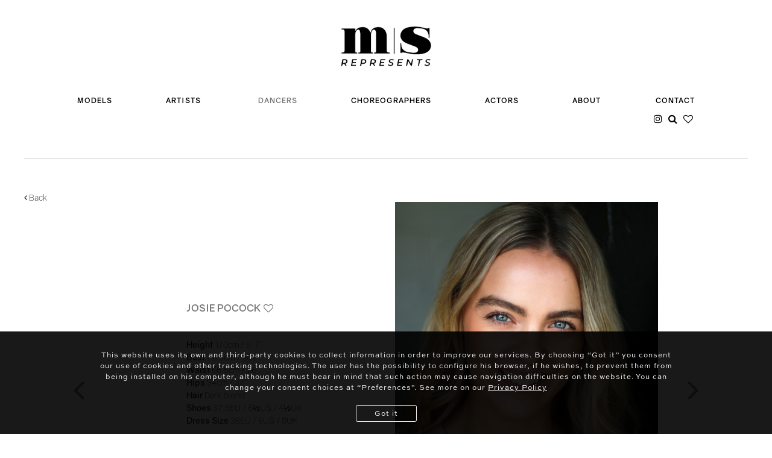

--- FILE ---
content_type: text/html; charset=UTF-8
request_url: https://www.msrepresents.com/dancers/women/75-josie-pocock/
body_size: 8501
content:
<!DOCTYPE html>
<html xmlns="http://www.w3.org/1999/xhtml" lang="en-GB">
<head>
    <!--[if IE]><meta http-equiv="X-UA-Compatible" content="IE=edge,chrome=1"><![endif]-->
    <meta name="viewport" content="width=device-width,initial-scale=1" />
    <meta http-equiv="Content-Type" content="text/html; charset=utf-8" />
    <meta name="language" content="en-GB" />
    <meta name="google" content="notranslate" />
    <meta name="google-site-verification" content="isVNmfFRqoBeJFUj4dFGwUcp0hArbVD2Gfy-IBprXzo" />
    <!-- Global site tag (gtag.js) - Google Analytics -->
    <script async src="https://www.googletagmanager.com/gtag/js?id=G-XQEJW9DK72"></script>
    <script>
        window.dataLayer = window.dataLayer || [];
        function gtag(){dataLayer.push(arguments);}
        gtag('js', new Date());

        gtag('config', 'G-XQEJW9DK72');
    </script>
            <link rel="canonical" href="http://www.msrepresents.com/dancers/women/75-josie-pocock/" />
        <link href="https://www.msrepresents.com/js/font-awesome/css/font-awesome.min.css" rel="stylesheet" type="text/css" />
        <link href="https://www.msrepresents.com/css/mediaslide.css?ver=1.17" rel="stylesheet" type="text/css" />
        <link href="https://www.msrepresents.com/css/responsive.css?ver=1.9" rel="stylesheet" type="text/css" />
        <link href="https://www.msrepresents.com/css/cookie-validator.css" rel="stylesheet" type="text/css" />
        <link href="https://www.msrepresents.com/js/slick/slick.css" rel="stylesheet" type="text/css" />
        <link rel="stylesheet" href="https://use.typekit.net/rfl4qwu.css">
        <link rel="apple-touch-icon" sizes="180x180" href="/favicon/apple-touch-icon.png?ver=1">
        <link rel="icon" type="image/png" sizes="32x32" href="/favicon/favicon-32x32.png?ver=1">
        <link rel="icon" type="image/png" sizes="16x16" href="/favicon/favicon-16x16.png?ver=1">
        <link rel="manifest" href="/favicon/site.webmanifest">
        <link rel="mask-icon" href="/favicon/safari-pinned-tab.svg" color="#5bbad5">
        <meta name="msapplication-TileColor" content="#da532c">
        <meta name="theme-color" content="#ffffff">
        <script src="https://www.msrepresents.com/js/jquery/jquery.min.js"></script>
        <script src="https://www.msrepresents.com/js/loadjs/loadjs.min.js"></script>
        <script src="https://www.msrepresents.com/js/cookie-validator/cookie-validator.js"></script>
        <script>
            loadjs([
                "https://www.msrepresents.com/js/slick/slick.js",
                "https://www.msrepresents.com/js/lazyload/jquery.lazyload.min.js",
                "https://www.msrepresents.com/js/infinitescroll/infinite-scroll.pkgd.min.js",
                "https://www.msrepresents.com/js/masonry/masonry.pkgd.min.js",
                "https://www.msrepresents.com/js/upload/jquery.form.min.js",
            ], 'mainScripts');
        </script>
            <title>Josie Pocock | Dancers | Women | MS Represents</title>
<meta name="robots" content="index, follow, all" />
<meta name="AUTHOR" content="mediaslide.com" />
<meta name="copyright" content="mediaslide.com" />

<!-- for Google -->
<meta name="description" content="MS Represents rebrands as an innovative & forward-thinking 360 artist management company, alongside its sister company, highly successful Mark Summers Casting" />
<meta name="keywords" content="" />

<!-- for Facebook -->
<meta property="og:title" content="Josie Pocock | Dancers | Women | MS Represents" />
<meta property="og:type" content="article" />
<meta property="og:image" content="" />
<meta property="og:url" content="http://www.msrepresents.com/dancers/women/75-josie-pocock/" />
<meta property="og:description" content="MS Represents rebrands as an innovative & forward-thinking 360 artist management company, alongside its sister company, highly successful Mark Summers Casting" />

<!-- for Twitter -->
<meta name="twitter:card" content="summary" />
<meta name="twitter:title" content="Josie Pocock | Dancers | Women | MS Represents" />
<meta name="twitter:description" content="MS Represents rebrands as an innovative & forward-thinking 360 artist management company, alongside its sister company, highly successful Mark Summers Casting" />
<meta name="twitter:image" content="" />
</head>
<body><div class="menu-desktop">
    <div class="logo-container">
        <a href="https://www.msrepresents.com/" onclick="loadNavigation(this, 0, true); return false;"><img src="https://www.msrepresents.com/images/logo.png" alt="MS Represents"></a>
        <div class="menu-burger" onclick="toggleMenuMobile(this);">
            <i class="burger-icon"></i>
        </div>
    </div>

    <div class="main-menu">
        <div>
            <img class="logo-mobile" src="https://www.msrepresents.com/images/logo-mobile.png" alt="MS Represents">

            <ul>
                <img class="close-mobile" src="https://www.msrepresents.com/images/times-white.svg" alt="Close menu">

                <li onclick="toggleMenuMobileSubcategories(this);">
                    <span class="dropdown ">MODELS</span>
                    <ul class="subcategories">
                        <li><a class="" href="https://www.msrepresents.com/models/women/mainboard/" data-menu="models-women">women</a></li>
                        <li><a class="" href="https://www.msrepresents.com/models/men/mainboard/" data-menu="models-men">men</a></li>
                        <li><a class="" href="https://www.msrepresents.com/models/fluid/" data-menu="models-fluid">fluid</a></li>
                    </ul>
                </li>
                <li onclick="toggleMenuMobileSubcategories(this);">
                    <span class="dropdown <br />
<b>Notice</b>:  Undefined variable: real_people in <b>/home/msrepresents/public_html/menu.php</b> on line <b>104</b><br />
">ARTISTS</span>
                    <ul class="subcategories">
                        <li><a class="" href="https://www.msrepresents.com/artists/women/" data-menu="artists-women">women</a></li>
                        <li><a class="" href="https://www.msrepresents.com/artists/men/" data-menu="artists-men">men</a></li>
                        <li><a class="" href="https://www.msrepresents.com/artists/fluid/" data-menu="artists-fluid">fluid</a></li>
                        <li><a class="<br />
<b>Notice</b>:  Undefined variable: real_people in <b>/home/msrepresents/public_html/menu.php</b> on line <b>109</b><br />
" href="https://www.msrepresents.com/real-people/" data-menu="real-people">real people</a></li>
                    </ul>
                </li>
                <li onclick="toggleMenuMobileSubcategories(this);">
                    <span class="dropdown active">DANCERS</span>
                    <ul class="subcategories">
                        <li><a class="active" href="https://www.msrepresents.com/dancers/women/" data-menu="dancers-women">women</a></li>
                        <li><a class="" href="https://www.msrepresents.com/dancers/men/" data-menu="dancers-men">men</a></li>
                        <li><a class="" href="https://www.msrepresents.com/dancers/fluid/" data-menu="dancers-fluid">fluid</a></li>
                    </ul>
                </li>
                <li><span><a class="" href="https://www.msrepresents.com/choreographers/" data-menu="choreographers">CHOREOGRAPHERS</a></span></li>
                <li><span><a class="" href="https://www.msrepresents.com/actors/" data-menu="talent">ACTORS</a></span></li>
                <li onclick="toggleMenuMobileSubcategories(this);">
                    <span class="dropdown ">ABOUT</span>
                    <ul class="subcategories">
                        <li><a class="" href="https://www.msrepresents.com/about/" data-menu="about">about</a></li>
                        <li><a class="" href="https://www.msrepresents.com/the-team/" data-menu="the-team">the team</a></li>
                    </ul>
                </li>
                <li><span><a class="" href="https://www.msrepresents.com/contact/" data-menu="contact">CONTACT</a></span></li>

                <div class="toolbar">
                    <a href="https://www.instagram.com/msrepresents/" target="_blank"><i class="fa fa-instagram"></i></a>
                    <i class="fa fa-search"></i>
                    <a class="shortlist" href="https://www.msrepresents.com/selection/"><i class="fa fa-heart-o"></i></a>
                </div>
            </ul>
        </div>
    </div>
</div>
<div class="search-modal">
    <div class="form-container">
        <form>
            <img class="times-icon" src="https://www.msrepresents.com/images/times.svg" alt="close" title="close" />
            <div>
                <label for="search">Search</label>
                <input type="text" name="search" id="search" autocomplete="off">
            </div>
        </form>
    </div>
    <div class="search-result"></div>
</div><div id="navigation" class="fade-delay-1">
        <div class="book page-content add-header">
        <a class="back-btn" href="https://www.msrepresents.com/dancers/women/">
            <i class="fa fa-angle-left"></i>
            <p>Back</p>
        </a>
        <div class="portfolio-container">
            <div class="slider-container">
                <div class="portfolio-slider desktop">
                    <i class="fa fa-angle-left slick-prev"></i>
                    <div class="model-slider">
                        <div class="slide">
                        <div class="sizer"></div>
                        <div class="model-info">
                            <div class="info-container">
                                <div>
                                    <div class="portfolio-name">
                                        <h1>Josie Pocock</h1>
                                        <i class="fa fa-heart-o " data-id="75"></i>
                                    </div>
                                    <div class="measurements">
                                        <ul><li><span>Height </span>170cm / 5' 7''</li><li><span>Bust </span>76.5cm / 30''</li><li><span>Waist </span>66.5cm / 26''</li><li><span>Hips </span>94cm / 37''</li><li><span>Hair </span>Dark blond</li><li><span>Shoes </span>37.5EU / 6½US / 4½UK</li><li><span>Dress Size </span>36EU  / 6US  / 8UK </li></ul>
                                    </div>

                                    <div class="model-link">
                                        <ul><li class="book-link active" onclick="showSlider('portfolio', this)">Book</li><li class="download-pdf"><a href="https://www.msrepresents.com/download_pdf.php?model_picture_category_id=75&model_id=75" target="_blank">Download</a></li></ul>
                                                                                    <a href="https://www.instagram.com/josiepocock/" target="_blank">
                                                <i class="fa fa-instagram"></i>
                                                <span class="count-instagram">&nbsp;20.6k</span>
                                            </a>                                    </div>
                                </div>
                            </div>
                        </div>
                                                    <div class="picture-container portrait align-left"><img class="portrait" src="https://www.msrepresents.com/images/black.gif" data-lazy="https://mediaslide-europe.storage.googleapis.com/msrepresents/pictures/75/75/large-1587985511-ddce675fa4cbe64c8bf2516de27355a3.jpg" alt="Josie Pocock at MS Represents" title="Josie Pocock" height="4096" width="2730" data-width="2730" data-height="4096"></div>                                    <div class="sizer"></div>
                                </div>
                                <div class="slide">
                                    <div class="sizer"></div>                            <div class="picture-container portrait align-right"><img class="portrait" src="https://www.msrepresents.com/images/black.gif" data-lazy="https://mediaslide-europe.storage.googleapis.com/msrepresents/pictures/75/75/large-1587985522-3e86257dee81cb754582dcad2a990931.jpg" alt="Josie Pocock at MS Represents" title="Josie Pocock" height="3903" width="3122" data-width="3122" data-height="3903"></div>                            <div class="picture-container portrait align-left"><img class="portrait" src="https://www.msrepresents.com/images/black.gif" data-lazy="https://mediaslide-europe.storage.googleapis.com/msrepresents/pictures/75/75/large-1544710426-d28a2a33ae3920d5ccf5d81fc8852dda.jpg" alt="Josie Pocock at MS Represents" title="Josie Pocock" height="4096" width="2926" data-width="2926" data-height="4096"></div>                                    <div class="sizer"></div>
                                </div>
                                <div class="slide">
                                    <div class="sizer"></div>                            <div class="picture-container portrait align-right"><img class="portrait" src="https://www.msrepresents.com/images/black.gif" data-lazy="https://mediaslide-europe.storage.googleapis.com/msrepresents/pictures/75/75/large-1587985542-2473c3eca4b5b4117ee6d140c0d953a8.jpg" alt="Josie Pocock at MS Represents" title="Josie Pocock" height="4096" width="2732" data-width="2732" data-height="4096"></div>                            <div class="picture-container portrait align-left"><img class="portrait" src="https://www.msrepresents.com/images/black.gif" data-lazy="https://mediaslide-europe.storage.googleapis.com/msrepresents/pictures/75/75/large-1587985500-5362b98603993330b1a6db5245e28bc0.jpg" alt="Josie Pocock at MS Represents" title="Josie Pocock" height="4096" width="2732" data-width="2732" data-height="4096"></div>                                    <div class="sizer"></div>
                                </div>
                                <div class="slide">
                                    <div class="sizer"></div>                            <div class="picture-container portrait align-right"><img class="portrait" src="https://www.msrepresents.com/images/black.gif" data-lazy="https://mediaslide-europe.storage.googleapis.com/msrepresents/pictures/75/75/large-1544710438-6fc9c3dae9f019e3e66a3eaa64d2c7bb.jpg" alt="Josie Pocock at MS Represents" title="Josie Pocock" height="2000" width="1428" data-width="1428" data-height="2000"></div>                            <div class="picture-container portrait align-left"><img class="portrait" src="https://www.msrepresents.com/images/black.gif" data-lazy="https://mediaslide-europe.storage.googleapis.com/msrepresents/pictures/75/75/large-1544710439-47ceb0577252ccb642372286880270e0.jpg" alt="Josie Pocock at MS Represents" title="Josie Pocock" height="2000" width="1428" data-width="1428" data-height="2000"></div>                                    <div class="sizer"></div>
                                </div>
                                <div class="slide">
                                    <div class="sizer"></div>                            <div class="picture-container portrait align-right"><img class="portrait" src="https://www.msrepresents.com/images/black.gif" data-lazy="https://mediaslide-europe.storage.googleapis.com/msrepresents/pictures/75/75/large-1587985548-d44379e2beb33d296fcfca3646c5da5f.jpg" alt="Josie Pocock at MS Represents" title="Josie Pocock" height="4077" width="2990" data-width="2990" data-height="4077"></div>                            <div class="picture-container portrait align-left"><img class="portrait" src="https://www.msrepresents.com/images/black.gif" data-lazy="https://mediaslide-europe.storage.googleapis.com/msrepresents/pictures/75/75/large-1587985528-cf2092f1f01b4f97bde01b2374f1e800.jpg" alt="Josie Pocock at MS Represents" title="Josie Pocock" height="4096" width="2732" data-width="2732" data-height="4096"></div>                                    <div class="sizer"></div>
                                </div>
                                <div class="slide">
                                    <div class="sizer"></div>                            <div class="picture-container portrait align-right"><img class="portrait" src="https://www.msrepresents.com/images/black.gif" data-lazy="https://mediaslide-europe.storage.googleapis.com/msrepresents/pictures/75/75/large-1544710431-1838ddf16ee7ff689d0d902bc0ec437d.jpg" alt="Josie Pocock at MS Represents" title="Josie Pocock" height="4096" width="2877" data-width="2877" data-height="4096"></div>                            <div class="picture-container portrait align-left"><img class="portrait" src="https://www.msrepresents.com/images/black.gif" data-lazy="https://mediaslide-europe.storage.googleapis.com/msrepresents/pictures/75/75/large-1544710419-ea2bbb8b29d63f3553362bce26621072.jpg" alt="Josie Pocock at MS Represents" title="Josie Pocock" height="4096" width="2926" data-width="2926" data-height="4096"></div>                                    <div class="sizer"></div>
                                </div>
                                <div class="slide">
                                    <div class="sizer"></div>                            <div class="picture-container portrait align-right"><img class="portrait" src="https://www.msrepresents.com/images/black.gif" data-lazy="https://mediaslide-europe.storage.googleapis.com/msrepresents/pictures/75/75/large-1544710469-1058f59c5e75ce73eb9fa3b9c084350c.jpg" alt="Josie Pocock at MS Represents" title="Josie Pocock" height="2304" width="1536" data-width="1536" data-height="2304"></div>                            <div class="picture-container portrait align-left"><img class="portrait" src="https://www.msrepresents.com/images/black.gif" data-lazy="https://mediaslide-europe.storage.googleapis.com/msrepresents/pictures/75/75/large-1587985538-00798168cd08a64b6814af10747c2f99.jpg" alt="Josie Pocock at MS Represents" title="Josie Pocock" height="4096" width="2732" data-width="2732" data-height="4096"></div>                                    <div class="sizer"></div>
                                </div>
                                <div class="slide">
                                    <div class="sizer"></div>                            <div class="picture-container portrait align-right"><img class="portrait" src="https://www.msrepresents.com/images/black.gif" data-lazy="https://mediaslide-europe.storage.googleapis.com/msrepresents/pictures/75/75/large-1587985532-3a5d0effc45b497b83007a23929ef9e1.jpg" alt="Josie Pocock at MS Represents" title="Josie Pocock" height="4096" width="2732" data-width="2732" data-height="4096"></div>                            <div class="picture-container portrait align-left"><img class="portrait" src="https://www.msrepresents.com/images/black.gif" data-lazy="https://mediaslide-europe.storage.googleapis.com/msrepresents/pictures/75/75/large-1587985554-1f435f636f2b9bc21b684bb74ab9f9b2.jpg" alt="Josie Pocock at MS Represents" title="Josie Pocock" height="4096" width="2732" data-width="2732" data-height="4096"></div>                                    <div class="sizer"></div>
                                </div>
                                <div class="slide">
                                    <div class="sizer"></div>                            <div class="picture-container portrait align-right"><img class="portrait" src="https://www.msrepresents.com/images/black.gif" data-lazy="https://mediaslide-europe.storage.googleapis.com/msrepresents/pictures/75/75/large-1587985516-bec7dcb959dd4ba1853a2a73696a420d.jpg" alt="Josie Pocock at MS Represents" title="Josie Pocock" height="4096" width="2730" data-width="2730" data-height="4096"></div>                            <div class="picture-container portrait align-left"><img class="portrait" src="https://www.msrepresents.com/images/black.gif" data-lazy="https://mediaslide-europe.storage.googleapis.com/msrepresents/pictures/75/75/large-1587985506-5264d0c94f113c32390b7c9ac6a60d19.jpg" alt="Josie Pocock at MS Represents" title="Josie Pocock" height="4096" width="2730" data-width="2730" data-height="4096"></div>                                    <div class="sizer"></div>
                                </div>
                                <div class="slide">
                                    <div class="sizer"></div>                            <div class="picture-container portrait align-right"><img class="portrait" src="https://www.msrepresents.com/images/black.gif" data-lazy="https://mediaslide-europe.storage.googleapis.com/msrepresents/pictures/75/75/large-1544710435-176a0e06986a5ff4ec819cafb83902c0.jpg" alt="Josie Pocock at MS Represents" title="Josie Pocock" height="4096" width="2926" data-width="2926" data-height="4096"></div>                            <div class="sizer"></div>
                        </div>
                    </div>
                    <i class="fa fa-angle-right slick-next"></i>
                </div>
                <div class="portfolio-slider mobile">
                    <i class="fa fa-angle-left slick-prev"></i>
                    <div class="model-slider">
                                            <div class="slide">
                            <img class="portrait" src="https://www.msrepresents.com/images/black.gif" data-lazy="https://mediaslide-europe.storage.googleapis.com/msrepresents/pictures/75/75/large-1587985511-ddce675fa4cbe64c8bf2516de27355a3.jpg" alt="Josie Pocock at MS Represents" title="Josie Pocock" data-width="2730" data-height="4096">
                        </div>                        <div class="slide">
                            <img class="portrait" src="https://www.msrepresents.com/images/black.gif" data-lazy="https://mediaslide-europe.storage.googleapis.com/msrepresents/pictures/75/75/large-1587985522-3e86257dee81cb754582dcad2a990931.jpg" alt="Josie Pocock at MS Represents" title="Josie Pocock" data-width="3122" data-height="3903">
                        </div>                        <div class="slide">
                            <img class="portrait" src="https://www.msrepresents.com/images/black.gif" data-lazy="https://mediaslide-europe.storage.googleapis.com/msrepresents/pictures/75/75/large-1544710426-d28a2a33ae3920d5ccf5d81fc8852dda.jpg" alt="Josie Pocock at MS Represents" title="Josie Pocock" data-width="2926" data-height="4096">
                        </div>                        <div class="slide">
                            <img class="portrait" src="https://www.msrepresents.com/images/black.gif" data-lazy="https://mediaslide-europe.storage.googleapis.com/msrepresents/pictures/75/75/large-1587985542-2473c3eca4b5b4117ee6d140c0d953a8.jpg" alt="Josie Pocock at MS Represents" title="Josie Pocock" data-width="2732" data-height="4096">
                        </div>                        <div class="slide">
                            <img class="portrait" src="https://www.msrepresents.com/images/black.gif" data-lazy="https://mediaslide-europe.storage.googleapis.com/msrepresents/pictures/75/75/large-1587985500-5362b98603993330b1a6db5245e28bc0.jpg" alt="Josie Pocock at MS Represents" title="Josie Pocock" data-width="2732" data-height="4096">
                        </div>                        <div class="slide">
                            <img class="portrait" src="https://www.msrepresents.com/images/black.gif" data-lazy="https://mediaslide-europe.storage.googleapis.com/msrepresents/pictures/75/75/large-1544710438-6fc9c3dae9f019e3e66a3eaa64d2c7bb.jpg" alt="Josie Pocock at MS Represents" title="Josie Pocock" data-width="1428" data-height="2000">
                        </div>                        <div class="slide">
                            <img class="portrait" src="https://www.msrepresents.com/images/black.gif" data-lazy="https://mediaslide-europe.storage.googleapis.com/msrepresents/pictures/75/75/large-1544710439-47ceb0577252ccb642372286880270e0.jpg" alt="Josie Pocock at MS Represents" title="Josie Pocock" data-width="1428" data-height="2000">
                        </div>                        <div class="slide">
                            <img class="portrait" src="https://www.msrepresents.com/images/black.gif" data-lazy="https://mediaslide-europe.storage.googleapis.com/msrepresents/pictures/75/75/large-1587985548-d44379e2beb33d296fcfca3646c5da5f.jpg" alt="Josie Pocock at MS Represents" title="Josie Pocock" data-width="2990" data-height="4077">
                        </div>                        <div class="slide">
                            <img class="portrait" src="https://www.msrepresents.com/images/black.gif" data-lazy="https://mediaslide-europe.storage.googleapis.com/msrepresents/pictures/75/75/large-1587985528-cf2092f1f01b4f97bde01b2374f1e800.jpg" alt="Josie Pocock at MS Represents" title="Josie Pocock" data-width="2732" data-height="4096">
                        </div>                        <div class="slide">
                            <img class="portrait" src="https://www.msrepresents.com/images/black.gif" data-lazy="https://mediaslide-europe.storage.googleapis.com/msrepresents/pictures/75/75/large-1544710431-1838ddf16ee7ff689d0d902bc0ec437d.jpg" alt="Josie Pocock at MS Represents" title="Josie Pocock" data-width="2877" data-height="4096">
                        </div>                        <div class="slide">
                            <img class="portrait" src="https://www.msrepresents.com/images/black.gif" data-lazy="https://mediaslide-europe.storage.googleapis.com/msrepresents/pictures/75/75/large-1544710419-ea2bbb8b29d63f3553362bce26621072.jpg" alt="Josie Pocock at MS Represents" title="Josie Pocock" data-width="2926" data-height="4096">
                        </div>                        <div class="slide">
                            <img class="portrait" src="https://www.msrepresents.com/images/black.gif" data-lazy="https://mediaslide-europe.storage.googleapis.com/msrepresents/pictures/75/75/large-1544710469-1058f59c5e75ce73eb9fa3b9c084350c.jpg" alt="Josie Pocock at MS Represents" title="Josie Pocock" data-width="1536" data-height="2304">
                        </div>                        <div class="slide">
                            <img class="portrait" src="https://www.msrepresents.com/images/black.gif" data-lazy="https://mediaslide-europe.storage.googleapis.com/msrepresents/pictures/75/75/large-1587985538-00798168cd08a64b6814af10747c2f99.jpg" alt="Josie Pocock at MS Represents" title="Josie Pocock" data-width="2732" data-height="4096">
                        </div>                        <div class="slide">
                            <img class="portrait" src="https://www.msrepresents.com/images/black.gif" data-lazy="https://mediaslide-europe.storage.googleapis.com/msrepresents/pictures/75/75/large-1587985532-3a5d0effc45b497b83007a23929ef9e1.jpg" alt="Josie Pocock at MS Represents" title="Josie Pocock" data-width="2732" data-height="4096">
                        </div>                        <div class="slide">
                            <img class="portrait" src="https://www.msrepresents.com/images/black.gif" data-lazy="https://mediaslide-europe.storage.googleapis.com/msrepresents/pictures/75/75/large-1587985554-1f435f636f2b9bc21b684bb74ab9f9b2.jpg" alt="Josie Pocock at MS Represents" title="Josie Pocock" data-width="2732" data-height="4096">
                        </div>                        <div class="slide">
                            <img class="portrait" src="https://www.msrepresents.com/images/black.gif" data-lazy="https://mediaslide-europe.storage.googleapis.com/msrepresents/pictures/75/75/large-1587985516-bec7dcb959dd4ba1853a2a73696a420d.jpg" alt="Josie Pocock at MS Represents" title="Josie Pocock" data-width="2730" data-height="4096">
                        </div>                        <div class="slide">
                            <img class="portrait" src="https://www.msrepresents.com/images/black.gif" data-lazy="https://mediaslide-europe.storage.googleapis.com/msrepresents/pictures/75/75/large-1587985506-5264d0c94f113c32390b7c9ac6a60d19.jpg" alt="Josie Pocock at MS Represents" title="Josie Pocock" data-width="2730" data-height="4096">
                        </div>                        <div class="slide">
                            <img class="portrait" src="https://www.msrepresents.com/images/black.gif" data-lazy="https://mediaslide-europe.storage.googleapis.com/msrepresents/pictures/75/75/large-1544710435-176a0e06986a5ff4ec819cafb83902c0.jpg" alt="Josie Pocock at MS Represents" title="Josie Pocock" data-width="2926" data-height="4096">
                        </div>                    </div>
                    <i class="fa fa-angle-right slick-next"></i>
                </div>
                <div class="polaroid-slider desktop">
                    <i class="fa fa-angle-left slick-prev"></i>
                    <div class="model-slider">
                    <div class="slide">
                        <div class="sizer"></div>
                        <div class="model-info">
                            <div class="info-container">
                                <a class="back-btn" href="https://www.msrepresents.com/dancers/women/">
                                    <i class="fa fa-angle-left"></i>
                                    <p>Back</p>
                                </a>

                                <div>
                                    <div class="portfolio-name">
                                        <p>Josie Pocock&nbsp;</p>
                                        <i class="fa fa-heart-o " data-id="75"></i>
                                    </div>

                                    <div class="measurements">
                                        <ul><li><span>Height </span>170cm / 5' 7''</li><li><span>Bust </span>76.5cm / 30''</li><li><span>Waist </span>66.5cm / 26''</li><li><span>Hips </span>94cm / 37''</li><li><span>Hair </span>Dark blond</li><li><span>Shoes </span>37.5EU / 6½US / 4½UK</li><li><span>Dress Size </span>36EU  / 6US  / 8UK </li></ul>
                                    </div>

                                    <div class="model-link">
                                        <ul><li class="book-link active" onclick="showSlider('portfolio', this)">Book</li><li class="download-pdf"><a href="https://www.msrepresents.com/download_pdf.php?model_picture_category_id=75&model_id=75" target="_blank">Download</a></li></ul>

                                    </div>
                                </div>
                            </div>
                        </div>
                                                <div class="sizer"></div>
                    </div>
                </div>
                    <i class="fa fa-angle-right slick-next"></i>
                </div>
            </div>
            <div class="model-info-container desktop">
                <div class="portfolio-name">
                    <h2>Josie Pocock</h2>
                </div>
                <div class="measurements">
                    <ul><li><span>Height </span>170cm / 5' 7''</li><li><span>Bust </span>76.5cm / 30''</li><li><span>Waist </span>66.5cm / 26''</li><li><span>Hips </span>94cm / 37''</li><li><span>Hair </span>Dark blond</li><li><span>Shoes </span>37.5EU / 6½US / 4½UK</li><li><span>Dress Size </span>36EU  / 6US  / 8UK </li></ul>
                </div>
            </div>
            <div class="model-info-container mobile">
                <div class="portfolio-name">
                    Josie Pocock                </div>
                <div class="measurements">
                    <ul><li><span>Height </span>170cm / 5' 7''</li><li><span>Bust </span>76.5cm / 30''</li><li><span>Waist </span>66.5cm / 26''</li><li><span>Hips </span>94cm / 37''</li><li><span>Hair </span>Dark blond</li><li><span>Shoes </span>37.5EU / 6½US / 4½UK</li><li><span>Dress Size </span>36EU  / 6US  / 8UK </li></ul>
                </div>
            </div>
        </div>
    </div>

    </div>
<div class="footer">
    <div class="wrapper">
        <div class="call">
            <p>GET IN TOUCH</p>
            <p>Give us a call or send us an email and we will get back to you as soon as possible.</p>
        </div>

        <div class="follow-us">
            <div class="phone">
                <i class="fa fa-phone"></i><br>
                <p>020 3879 8940</p>
            </div>

            <div class="email">
                <i class="fa fa-envelope-o"></i><br>
                <a href="mailto:info@msrepresents.com" target="_blank">info@msrepresents.com</a>
            </div>

            <div class="instagram">
                <i class="fa fa-instagram"></i><br>
                <a href="https://www.instagram.com/msrepresents/" target="_blank">Follow us on Instagram</a>
            </div>
        </div>

        <div class="footer-logo">
            <a href="https://www.msrepresents.com" onclick="loadNavigation(this); return false;"><img src="https://www.msrepresents.com/images/logo-footer.png" alt="MS Represents"></a>
        </div>

        <div class="copyright">
            <p>
                | 2026 | © <span style="white-space:nowrap">MS Represents</span> | All rights Reserved | <a style="white-space: nowrap;" href="https://www.msrepresents.com/privacy-policy/" onclick="loadNavigation(this, 0, true); return false;">Privacy Policy</a> | <a style="white-space: nowrap;" href="https://www.msrepresents.com/terms-and-conditions/" onclick="loadNavigation(this, 0, true); return false;">T’s &amp; C’s</a> | <span style="white-space: nowrap"><a href="https://www.mediaslide.com/" target="_blank" title="mediaslide model agency software">Mediaslide model agency software</a> |</span>
            </p>
        </div>

    </div>
</div><script>
    loadjs.ready('mainScripts', function() {
        document.title = "Josie Pocock | Dancers | Women | MS Represents";

        $('.portfolio-slider.desktop .model-slider').slick({
            lazyload: 'anticipated',
            slidesToShow: 1,
            slidesToScroll: 1,
            prevArrow: $('.portfolio-slider.desktop .slick-prev'),
            nextArrow: $('.portfolio-slider.desktop .slick-next'),
        });

        $('.polaroid-slider.desktop .model-slider').slick({
            lazyload: 'anticipated',
            slidesToShow: 1,
            slidesToScroll: 1,
            prevArrow: $('.polaroid-slider.desktop .slick-prev'),
            nextArrow: $('.polaroid-slider.desktop .slick-next'),
        });

        $('.portfolio-slider.mobile .model-slider').slick({
            lazyload: 'anticipated',
            slidesToShow: 1,
            slidesToScroll: 1,
            prevArrow: $('.portfolio-slider.mobile .slick-prev'),
            nextArrow: $('.portfolio-slider.mobile .slick-next'),
        });

        $(document).keydown(function(e){
            if(e.which == 37){
                $('.portfolio-slider.desktop .model-slider').slick('slickPrev');
                $('.polaroid-slider.desktop .model-slider').slick('slickPrev');
            }
            else if(e.which == 39){
                $('.portfolio-slider.desktop .model-slider').slick('slickNext');
                $('.polaroid-slider.desktop .model-slider').slick('slickNext');
            }
        });

        switchSlide = function() {
            $(".slide img").unbind().on( "click", function(event) {
                var mouseX = event.pageX;
                var centerWidth = $(window).width() / 2;
                if(mouseX <= centerWidth){
                    $('.portfolio-slider.desktop .model-slider').slick('slickPrev');
                    $('.polaroid-slider.desktop .model-slider').slick('slickPrev');
                    $('.portfolio-slider.mobile .model-slider').slick('slickPrev');
                }
                else {
                    $('.portfolio-slider.desktop .model-slider').slick('slickNext');
                    $('.polaroid-slider.desktop .model-slider').slick('slickNext');
                    $('.portfolio-slider.mobile .model-slider').slick('slickNext');
                }
            });
        }

        switchSlide();

        // REFRESH SLICK MOBILE/DESKTOP WHEN RESIZING
        let refreshTimer;
        let desktopOnce = $(window).outerWidth() > 768 ? false : true;
        let mobileOnce = $(window).outerWidth() > 768 ? true : false;
        $(window).resize(function(){
            clearTimeout(refreshTimer)

            if($(window).outerWidth() > 768){
                if(desktopOnce) {
                    refreshTimer = setTimeout(function () {
                        $('.polaroid-slider.desktop .model-slider').slick('refresh')
                        $('.portfolio-slider.desktop .model-slider').slick('refresh')
                    }, 150)

                    mobileOnce = true;
                    desktopOnce = false;
                }
            }
            else {
                if(mobileOnce) {
                    refreshTimer = setTimeout(function () {
                        $('.portfolio-slider.mobile .model-slider').slick('refresh')
                        $('.polaroid-slider.mobile .model-slider').slick('refresh')
                    }, 150)

                    mobileOnce = false;
                    desktopOnce = true;
                }
            }
            resizeSlider();
        })

        // SHOW BOTTOM MODEL MEASUREMENT
        $('.desktop .model-slider:not(hidden)').on('beforeChange', function(event, slick, currentSlide, nextSlide){
            if($(window).outerWidth() > 768) {
                if (nextSlide != 0) {
                    $('.model-info-container.desktop').css('visibility', 'visible');
                    $('.model-info-container.desktop').animate({'opacity': 1}, 300);
                } else {
                    $('.model-info-container.desktop').animate({'opacity': 0}, 300);

                    setTimeout(function () {
                        $('.model-info-container.desktop').css('visibility', 'hidden');
                    }, 300);
                }
            }
        });

        resizeSlider = function(){
            if($(window).outerWidth() > 768) {
                $('.desktop .slide, .desktop .slider').height($('.desktop:visible .slide').width() * 0.516666)
            }
            else if($(window).outerWidth() > 575){
                $('.mobile .slide, .mobile .slider').height(($('.mobile:visible .slide').width() * 1.33) * 0.73);
            }
            else {
                $('.mobile .slide, .mobile .slider').height($('.mobile:visible .slide').width() * 1.33);
            }
        }

        resizeSlider();

        // CLOSE MODAL
        closeBookModal = function(){
            $('.book-modal').fadeOut();
            $('.book-modal').html('');
            $('html,body').css('overflow', '');

            $(window).trigger('resize');
        };

        $('.back-btn').click(function(){
            url = document.location.href;
            splitUrl = url.split('/');

            if($('.book-modal').length){
                prevUrl = $('.back-btn').attr('data-src');
                history.pushState(null, null, prevUrl);
                closeBookModal();
            }
            else {
                if(splitUrl[3] === 'search'){
                    if($('#navigation').attr('data-search') == 'true'){
                        window.history.back();
                    }
                    else {
                        $('.back-btn').attr('href', 'https://www.msrepresents.com');
                        loadNavigation(this);
                    }

                }
                else {
                    loadNavigation(this);
                }
            }

            return false;
        });

        // SWITCH BETWEEN POLAROID & PORTFOLIO SLIDER
        showSlider = function(slider, event){
            if($(event).hasClass('active') || $(window).outerWidth() <= 768){
                return false;
            }

            $('.model-link ul li').removeClass('active');

            url = '';

            if(slider === 'portfolio'){
                $('.polaroid-slider.desktop').hide();
                $('.portfolio-slider.desktop').show();
                $('.portfolio-slider.desktop .model-slider').slick('slickGoTo', 0);
                $('.portfolio-slider.desktop .picture-container').css('opacity', 0);

                url = 'https://www.msrepresents.com/download_pdf.php?model_picture_category_id=75&model_id=75'

                $('.portfolio-slider.desktop .picture-container').animate({
                    opacity: 1
                }, 300);

                $('.book-link').addClass('active');
            }
            else{
                $('.portfolio-slider.desktop').hide();
                $('.polaroid-slider.desktop').show();
                $('.polaroid-slider.desktop .model-slider').slick('slickGoTo', 0);
                $('.polaroid-slider.desktop .picture-container').css('opacity', 0);

                url = 'https://www.msrepresents.com/download_pdf.php?model_picture_category_id=&model_id=75'

                $('.polaroid-slider.desktop .picture-container').animate({
                    opacity: 1
                }, 300)

                $('.polaroid-link').addClass('active');
            }

            $('.download-pdf a').attr('href', url);
            $('.polaroid-slider.desktop .model-slider').slick('refresh')
            $('.portfolio-slider.desktop .model-slider').slick('refresh')
            setTimeout(function(){
                switchSlide();
            }, 150)
            $(window).trigger('resize');
        }

        $(window).resize(function(){
            if($(window).outerWidth() <= 768){
                $('.polaroid-link').removeClass('active');
                $('.book-link').addClass('active');
                $('.polaroid-slider.desktop').css('display', '');
                $('.portfolio-slider.mobile').css('display', '');
                $('.portfolio-slider.desktop').css('display', '');
            }

            setTimeout(function(){
                resizeSlider();
            }, 150);
        })

        // ADD / REMOVE SELECTION
        $('.model-info .fa-heart-o').click(function(){
            modelId = $(this).attr('data-id');
            if($(this).hasClass('active')){
                $('.model-info .fa-heart-o').removeClass('active');
                selection('remove', modelId);
            }
            else {
                $('.model-info .fa-heart-o').addClass('active');
                selection('add', modelId);
            }
        });
    });
</script>    <script>
        loadjs.ready('mainScripts', function() {
            $('#navigation').css('opacity', 1);

            /* LIENS AJAX */
            loadNavigation = function (event, noHide, clear) {
                var noHide = noHide || 0;
                var clear = clear || false;

                var t0 = 0;
                var t1 = 0;
                var latence = 0;
                url = $(event).attr('href');

                splitUrl = url.split('/');

                t0 = performance.now();

                if(noHide == 0) {
                    $('#navigation').css('opacity', 0);
                }
                else {
                    $('.page-content').css('opacity', 0);
                }

                if(clear == true){
                    $('.main-menu a').removeClass('active');
                    $('.main-menu span').removeClass('active');
                }

                $.ajax({
                    type: 'GET',
                    url: url,
                    success: function (data) {
                        t1 = performance.now();
                        history.pushState(null, null, url);

                        $('html, body').css('overflow', '');

                        if($(window).outerWidth() <= 990) {
                            toggleMenuMobile($('.menu-burger'), true)
                        }

                        latence = (t1 - t0);

                        var latence_final = 0;
                        if (latence > 500)
                            latence_final = 0;
                        else
                            latence_final = 500 - latence;

                        setTimeout(function () {
                            $('#navigation').html(data).css('opacity', 1);
                            $('.page-content').css('opacity', 1);
                            $(window).trigger('resize');
                        }, latence_final);

                        $('html, body').animate({
                            scrollTop: 0
                        }, "300");

                    },
                    error: function (data) { // if error occured
                        console.log('Error is occuring...');
                    },
                    dataType: 'html'
                });
            };

            /* ONPOPSTATE AJAX */
            window.onpopstate = function () {
                if($('.book-modal').length && $('.book-modal').html().length){
                    closeBookModal();
                    return false;
                }

                url = document.location.href;
                splitUrl = url.split('/');

                $('#navigation').css('opacity', 0);

                t0 = performance.now();

                $.ajax({
                    type: 'GET',
                    url: url,
                    success: function (data) {
                        $('html, body').css('overflow', '');
                        // $('html').animate({scrollTop: 0}, 'fast');
                        t1 = performance.now();

                        if($(window).outerWidth() <= 990) {
                            toggleMenuMobile($('.menu-burger'), true)
                        }

                        latence = (t1 - t0);

                        var latence_final = 0;
                        if (latence > 500)
                            latence_final = 0;
                        else
                            latence_final = 500 - latence;

                        setTimeout(function () {
                            $('#navigation').html(data).css('opacity', 1);
                            $('.page-content').css('opacity', 1);
                            $(window).trigger('resize');
                        }, latence_final);
                    },
                    error: function (data) { // if error occured
                        console.log('Error is occuring...');
                    },
                    dataType: 'html'
                });
            };

            /* SEARCH AJAX */
            var ajaxUpdateTimeout;
            var request;
            var ajaxLoad = false;

            searchResult = function (search) {
                search_slug = encodeURIComponent(search).replace(/[!'()]/g, escape).replace(/\*/g, "%2A");

                clearTimeout(ajaxUpdateTimeout);

                ajaxUpdateTimeout = setTimeout(function(){
                    var t0 = 0;
                    var t1 = 0;
                    var latence = 0;

                    t0 = performance.now();

                    $('.search-result').animate({'opacity': 0}, 100);

                    ajaxLoad = true;
                    request = $.ajax({
                        type: 'GET',
                        url: 'https://www.msrepresents.com/index.php?page=search&search='+search_slug,
                        success: function (data) {
                            t1 = performance.now();

                            latence = (t1 - t0);
                            $('#navigation').attr('data-search', 'true');

                            var latence_final = 0;
                            if (latence > 500)
                                latence_final = 0;
                            else
                                latence_final = 500 - latence;

                            setTimeout(function () {

                                $('body').css('overflow', 'auto');
                                $('.search-result').html(data).animate({'opacity': 1},200);
                                $(window).trigger('resize');
                            }, latence_final);

                            $('html, body').animate({
                                scrollTop: 0
                            }, "300");

                            ajaxLoad = false;
                        },
                        error: function (data) { // if error occured
                            console.log('Error is occuring...');
                        },
                        dataType: 'html'
                    });
                }, 500);
            };

            /* ACTION SEARCH */
            let keyupTime;

            $('#search').unbind().keyup(function(){
                clearTimeout(keyupTime);

                let self = this;

                setTimeout(function(){
                    value = $(self).val().toLowerCase();

                    if(value.length > 0) {

                        if($(window).width() > 990){
                            $('.search-modal form').animate({'top': '100px'}, 500);
                        }

                        searchResult(value);
                    }
                    else {
                        $('.search-result').animate({opacity:0}, 200);
                        setTimeout(function(){
                            $('.search-result').html('');
                        }, 200)

                        if(ajaxLoad) {
                            request.abort();
                        }

                        $('.search-modal form').animate({'top': '50%'}, 500);

                    }
                }, 300)
            });

            /* TOGGLE SEARCH BAR MODAL */
            /* OPEN */
            openSearchModal = function() {
                if($(window).width() <= 990) {
                    toggleMenuMobile($('.menu-burger.opened'));
                }

                $('.search-modal').fadeIn();

                $('.search-modal .form-container').animate({
                    width: '100%',
                    height: '100%',
                    opacity: '1'
                }, 500);

                $('#search').focus();
                $('html, body').css('overflow', 'hidden');
            };

            $('.toolbar .fa-search').unbind().click(function () {
                openSearchModal();
            });

            /* CLOSE */
            closeSearchModal = function() {
                    if (ajaxLoad) {
                        request.abort();
                    }
                    $('.search-modal').fadeOut();

                    $('.search-modal .form-container').animate({
                        width: '0%',
                        height: '0%',
                        opacity: '0'
                    }, 500);

                    $('.search-result').html('');
                    $('#search').val('');
                    $('html, body').css('overflow', '');
            }

            $('.search-modal .times-icon').unbind().click(function () {
                closeSearchModal();
            });

            /* COOKIE VALIDATOR */
            var cookie = new CookieValidator({
                position: "bottom",
                text: "This website uses its own and third-party cookies to collect information in order to improve our services. By choosing “Got it” you consent our use of cookies and other tracking technologies. The user has the possibility to configure his browser, if he wishes, to prevent them from being installed on his computer, although he must bear in mind that such action may cause navigation difficulties on the website. You can change your consent choices at “Preferences\". See more on our <a style=\"color:#fff;text-decoration: underline;\" onclick=\"loadNavigation(this);return false;\" href=\"https://www.msrepresents.com/privacy-policy/\">Privacy Policy</a>"
            });
            cookie.startCookie();

            /* ICONS FOOTER */
            $(window).scroll(function(){
                if(($(window).scrollTop() + $(window).height() > $(document).height() - $('.footer').outerHeight() + 161)){
                    $('.follow-us .fa-phone').addClass('visible');

                    setTimeout(function(){
                        $('.follow-us .fa-envelope-o').addClass('visible');

                        setTimeout(function(){
                            $('.follow-us .fa-instagram').addClass('visible');
                        }, 300);
                    }, 300);
                }
            });

             $(window).trigger('scroll')

            /* MENU ACTIVE */
            listenerMenu = function() {
                $('.main-menu ul li a, .main-menu .toolbar .shortlist').each(function () {
                    $(this).unbind().click(function () {
                        loadNavigation(this);

                        $('.main-menu a').removeClass('active');
                        $('.main-menu span').removeClass('active');

                        menuActif = $(this).attr('data-menu');

                        $('.main-menu a[data-menu="'+menuActif+'"]').addClass('active');

                        if ($('.main-menu a[data-menu="'+menuActif+'"]').parent().parent().hasClass('subcategories')) {
                            $('.main-menu a[data-menu="'+menuActif+'"]').parent().parent().parent().find('span').addClass('active');
                        }

                        return false;
                    });
                });
            }

            listenerMenu();

            /* SHORTLIST ACTION */
            selection = function(action, modelId) {
                $.ajax({
                    type: 'GET',
                    dataType: 'html',
                    url: 'https://www.msrepresents.com/selection/'+action+'/'+modelId+'/',
                });
            };

            /* SHOW MENU MOBILE */
            toggleMenuMobile = function(event, close){
                var close = close || false;

                if($(event).hasClass('opened') || close === true){
                    $('.menu-desktop .main-menu').animate({'padding-top': 24}, 300);
                    $('.menu-desktop .main-menu>div').slideUp(400);


                    setTimeout(function(){
                        $('.menu-desktop .main-menu>div').css('display', '')
                    }, 450);

                    $(event).removeClass('opened');
                    $('.subcategories.opened').animate({'height': 0}, 100);
                    $('.subcategories.opened').removeClass('opened');
                    $('.dropdown').removeClass('dropped');
                    $('html, body').css('overflow', '');
                }
                else {
                    $('.menu-desktop .main-menu').animate({'padding-top': 20}, 300);
                    $('.menu-desktop .main-menu>div').slideDown(400);
                    $(event).addClass('opened');
                    $('html, body').css('overflow', 'hidden');
                }
            };

            $(window).resize(function(){
                if($(window).outerWidth() > 990){
                    $('.menu-desktop .main-menu').css('padding-top', '');
                    $('html, body').css('overflow', '');
                }
            });

            $('.close-mobile').unbind().click(function(){
                toggleMenuMobile($('.menu-burger'));
            });

            /* SHOW SUBCATEGORIES */
            toggleMenuMobileSubcategories = function(event){
                subcategories = $(event).find('.subcategories');
                if($(window).outerWidth() > 990){
                    return false;
                }

                $('.subcategories.opened').animate({
                    'height': 0
                }, 100, 'linear');

                if(subcategories.hasClass('opened')) {
                    $('.subcategories.opened').removeClass('opened');
                    $('.dropped').removeClass('dropped');
                    return false;
                }

                $('.subcategories.opened').removeClass('opened');
                $('.dropped').removeClass('dropped');
                subcategories.addClass('opened');
                subcategories.parent().find('span').addClass('dropped');

                subcategories.animate({
                    'height': subcategories.find('li').outerHeight() * subcategories.find('li').length
                }, 100, 'linear');
            }
        });
    </script>
    </body>
</html>

--- FILE ---
content_type: text/css
request_url: https://www.msrepresents.com/css/mediaslide.css?ver=1.17
body_size: 6965
content:
/* RESET CSS */
* {
    outline: none;
}

html, body, div, span, applet, object, iframe,
h1, h2, h3, h4, h5, h6, p, blockquote, pre,
a, abbr, acronym, address, big, cite, code,
del, dfn, em, img, ins, kbd, q, s, samp,
small, strike, strong, sub, sup, tt, var,
b, u, i, center,
dl, dt, dd, ol, ul, li,
fieldset, form, label, legend,
table, caption, tbody, tfoot, thead, tr, th, td,
article, aside, canvas, details, embed,
figure, figcaption, footer, header, hgroup,
menu, nav, output, ruby, section, summary,
time, mark, audio, video {
    margin: 0;
    padding: 0;
    border: 0;
    font-size: 100%;
    font: inherit;
    vertical-align: baseline;
}
/* HTML5 display-role reset for older browsers */
article, aside, details, figcaption, figure,
footer, header, hgroup, menu, nav, section {
    display: block;
}
body {
    line-height: 1;
    font-family: Arial, 'Helvetica Neue', Helvetica, sans-serif;
    font-size: 14px;
}
ol, ul {
    list-style: none;
}
blockquote, q {
    quotes: none;
}
blockquote:before, blockquote:after,
q:before, q:after {
    content: '';
    content: none;
}
table {
    border-collapse: collapse;
    border-spacing: 0;
}
a {
    text-decoration: none;
    color: #000;
}

/* ../FONTS */
@font-face {
    font-family: 'Gravity';
    src: url('../fonts/Gravity-Light.eot?#iefix') format('embedded-opentype'),  url('../fonts/Gravity-Light.otf')  format('opentype'),
    url('../fonts/Gravity-Light.woff') format('woff'), url('../fonts/Gravity-Light.ttf')  format('truetype'), url('../fonts/Gravity-Light.svg#Gravity-Light') format('svg');
    font-weight: normal;
    font-style: normal;
}

@font-face {
    font-family: 'Gravity';
    src: url('../fonts/Gravity-LightItalic.eot?#iefix') format('embedded-opentype'),  url('../fonts/Gravity-LightItalic.otf')  format('opentype'),
    url('../fonts/Gravity-LightItalic.woff') format('woff'), url('../fonts/Gravity-LightItalic.ttf')  format('truetype'), url('../fonts/Gravity-LightItalic.svg#Gravity-LightItalic') format('svg');
    font-weight: normal;
    font-style: italic;
}

@font-face {
    font-family: 'Gravity';
    src: url('../fonts/Gravity-Bold.eot?#iefix') format('embedded-opentype'),  url('../fonts/Gravity-Bold.otf')  format('opentype'),
    url('../fonts/Gravity-Bold.woff') format('woff'), url('../fonts/Gravity-Bold.ttf')  format('truetype'), url('../fonts/Gravity-Bold.svg#Gravity-Bold') format('svg');
    font-weight: bold;
    font-style: normal;
}

@font-face {
    font-family: 'Gravity';
    src: url('../fonts/Gravity-Book.eot?#iefix') format('embedded-opentype'),  url('../fonts/Gravity-Book.otf')  format('opentype'),
    url('../fonts/Gravity-Book.woff') format('woff'), url('../fonts/Gravity-Book.ttf')  format('truetype'), url('../fonts/Gravity-Book.svg#Gravity-Book') format('svg');
    font-weight: 500;
    font-style: normal;
}

@font-face {
    font-family: 'Gravity';
    src: url('../fonts/Gravity-BoldItalic.eot');
    src: url('../fonts/Gravity-BoldItalic.eot?#iefix') format('embedded-opentype'),
    url('../fonts/Gravity-BoldItalic.woff2') format('woff2'),
    url('../fonts/Gravity-BoldItalic.woff') format('woff'),
    url('../fonts/Gravity-BoldItalic.ttf') format('truetype'),
    url('../fonts/Gravity-BoldItalic.svg#Gravity-BoldItalic') format('svg');
    font-weight: bold;
    font-style: italic;
}

@font-face {
    font-family: 'Gravity';
    src: url('../fonts/Gravity-Italic.eot');
    src: url('../fonts/Gravity-Italic.eot?#iefix') format('embedded-opentype'),
    url('../fonts/Gravity-Italic.woff2') format('woff2'),
    url('../fonts/Gravity-Italic.woff') format('woff'),
    url('../fonts/Gravity-Italic.ttf') format('truetype'),
    url('../fonts/Gravity-Italic.svg#Gravity-Italic') format('svg');
    font-weight: normal;
    font-style: italic;
}


/* GENERAL */
::selection {
    color: #fff;
    background: #212529;
    text-shadow: none;
}

img::selection {
    color: #fff;
    background: transparent;
}

img::-moz-selection {
    color: #fff;
    background: transparent;
}

#navigation {
    position: relative;
    transition: opacity 0.3s;
    margin-top: 285px;
}

.page-content, .menu-desktop, .footer, #navigation {
    font-family: 'Gravity', sans-serif;
}

.page-content, .menu-desktop, .submenu, .search-result {
    max-width: 1200px;
    margin: 0 auto;
    padding: 0 15px;
}

.page-content {
    padding-top: 50px;
    padding-bottom: 6rem;
    min-height: calc(100vh - 698px);
    transition: opacity 0.3s;
}


/* MENU */
.menu-desktop {
    font-weight: bold;
    font-size: 13px;
    position: fixed;
    top:0;
    left:0;
    right: 0;
    background: white;
    z-index: 999;
    height: 286px;
}

.menu-desktop .logo-container {
    position: relative;
    width: 100%;
    padding: 0 32px;
    margin: 44px auto 40px auto;
    line-height: 0;
    box-sizing: border-box;
    text-align: center;
}

.menu-desktop .logo-container img {
    width: 160px;
}

.menu-burger {
    display: none;
    position: absolute;
    top: 50%;
    right: 0;
    transform: translateY(-50%);
    width: 30px;
    height: 30px;
    padding: 0.25rem 0.75rem;
    border: 1px solid #e5e5e5;
    border-radius: 0.25rem;
    cursor: pointer;
}

.menu-burger .burger-icon {
    display: block;
    width: 30px;
    height: 30px;
    background-image: url("data:image/svg+xml;charset=utf8,%3Csvg viewBox='0 0 30 30' xmlns='http://www.w3.org/2000/svg'%3E%3Cpath stroke='rgba(0, 0, 0, 0.5)' stroke-width='2' stroke-linecap='round' stroke-miterlimit='10' d='M4 7h22M4 15h22M4 23h22'/%3E%3C/svg%3E");
}

.main-menu {
    position: relative;
    border-bottom: 1px solid #ccc;
}

.main-menu>div>ul {
    position: relative;
    width: 100%;
    display: flex;
    justify-content: space-between;
}

.logo-mobile {
    display: none;
}

.close-mobile {
    display: block;
    position: absolute;
    top: 25px;
    right: 14px;
    width: 20px;
}

.main-menu>div>ul>li {
    letter-spacing: 1px;
    transition: color 0.3s;
}

.main-menu>div>ul>li:hover, .main-menu>div>ul>li span a:hover, .toolbar a:hover, .toolbar i:hover {
    color: #777;
    transition: color 0.3s;
}

.main-menu>div>ul>li>span {
    display: block;
    line-height: 1.5;
    padding: 0.5rem 0 0.4rem 0;
    cursor: default;
    transition: color 0.3s;
}

.main-menu>div>ul>li span a {
    transition: color 0.3s;
}

.main-menu .subcategories {
    visibility: hidden;
    opacity: 0;
    transition: all 0.6s;
    letter-spacing: 0;
}

.main-menu>div>ul>li:hover .subcategories {
    opacity: 1;
    visibility: visible;
}

.main-menu .subcategories li {
    padding-bottom: 0.5rem;
    line-height: 16px;
}

.main-menu .active {
    color: #777;
    transition: color 0.3s;
}

.main-menu .subcategories a {
    transition: color 0.3s;
}

.main-menu .subcategories a:hover {
    color: #777;
    transition: color 0.3s;
}

.toolbar {
    position: absolute;
    top: 35px;
    right: 0;
    font-size: 20px;
    display: inline-block;
    line-height: 1.5;
    cursor: default;
}

.toolbar i {
    padding: 0 3px;
    cursor: pointer;
    transition: color 0.3s;
}

.toolbar a {
    transition: color 0.3s;
}

.search-modal {
    display: none;
    position: fixed;
    padding-bottom: 6rem;
    top: 0;
    right: 0;
    bottom: 0;
    left: 0;
    z-index: 2;
    background-color: rgba(255, 255, 255, 0.9);
    overflow-y: auto;
    overflow-x: hidden;
}

.search-modal .form-container {
    position: absolute;
    top: 0;
    right: 0;
    width: 0;
    height: 0;
    opacity: 0;
}

.search-modal form {
    position: absolute;
    top: 50%;
    left: 50%;
    transform: translate(-50%, -50%);
    text-align: center;
}

.search-modal form div {
    white-space: nowrap;
}

.search-modal form .times-icon {
    padding-bottom: 50px;
}

.search-modal input {
    display: inline-block;
    border: none;
    border-bottom: 1px solid #000;
    height: 30px;
    vertical-align: middle;
    padding: 5px;
    min-width: 500px;
    box-sizing: border-box;
    background-color: transparent;
}

.search-modal label {
    display: inline-block;
    font-weight: bold;
    height: 20px;
}


/* SEARCH */
.search-result {
    position: relative;
    margin-top: 205px;
    z-index: 2;
}


/* HOME */
.homepage-slider-container {
    position: relative;
}

.slider {
    position: relative;
    width: 100%;
    height: 620px;
    overflow: hidden;
}

.homepage-slider-container .slide .video-container {
    position: relative;
    width: 100%;
    height: 100%;
    overflow: hidden;
}

.homepage-slider-container .slide .video-container>div {
    position: absolute;
    top: 0;
    right: 0;
    bottom: 0;
    left: 0;
    z-index: 2;
    cursor: pointer;
}

.homepage-slider-container .slide .video-container>div.vimeo-player {
    z-index: 1;
}

.homepage-slider-container .slide .video-container iframe {
    width: 100%;
    height: 100%;
}

.homepage-slider-container .slide .video-container .volume-control {
    position: absolute;
    bottom: 20px;
    right: 20px;
    width: 25px;
    height: 25px;
    top: auto;
    left: auto;
    z-index: 9999;
}

.far.fa-play {
    position: absolute;
    top: 50%;
    left: 50%;
    transform: translate(-50%, -50%);
    z-index: 2;
    cursor: pointer;
    display: none;
}

.fa-play:before {
    font-family: 'FontAwesome';
    font-size: 50px;
    color: #fff;
}

.overlay-vimeo {
    transition-duration: 0.3s;
}

.overlay-vimeo.active {
    background-color: rgba(0,0,0,0.5);
    transition-duration: 0.3s;
}

.book .slide {
    min-height: 381px;
}

.slide img {
    width: 100%;
    height: 100%;
    object-fit: cover;
    object-position: top;
    -o-object-fit: cover;
    -o-object-position: top;
    cursor: pointer;
}

.dots-slider {
    position: absolute;
    bottom: 26px;
    left: 50%;
    transform: translateX(-50%);
    text-align: center;
}

.dot {
    display: inline-block;
    width: 12px;
    height: 12px;
    margin: 0 5px;
    border-radius: 50%;
    background-color: #828286;
    cursor: pointer;
}

.dot.active {
    background-color: #fff;
}

.homepage-news {
    padding-top: 50px;
}

.news-container {
    margin: 0 0 -20px -20px;
}

.news-sizer, .news {
    width: 25%;
}

.news {
    padding-left: 20px;
    padding-bottom: 20px;
    box-sizing: border-box;
}

.news img:hover {
    opacity: 0.5;
    transition: opacity 0.3s;
}

.news img {
    width: 100%;
    height: auto;
    transition: opacity 0.3s;
}

.news .content {
    font-size: 14px;
    text-align: center;
    font-style: italic;
    margin: 20px 0 0.5rem;
    color: #333;
}

.news .content:hover,
.news .content h1:hover,.news h1:hover {
    color: #777;
}

.news .content span,.news .content h1,.news h1 {
    text-transform: uppercase;
    font-weight: bold;
    font-style: normal;
}
.news .content h1,.news h1{
    color: #333;
}

    /* NEWS DETAIL */
.news-detail {
    position: relative;
}

.news-detail .back-btn {
    position: absolute;
    top: 50px;
    left: 15px;
}

.news-detail h1 {
    font-size: 16px;
    margin-bottom: 40px;
    text-transform: uppercase;
    text-align: center;
    font-weight: bold;
    line-height: 1.2;
}

.news-detail .date {
    margin-bottom: 1rem;
    line-height: 1.5;
}

.news-detail .models-tags {
    margin-top: 1rem;
    text-align: center;
}

.news-detail .text-content {
    line-height: 1.5;
    text-align: center;
}

.news-detail .new-container {
    display: flex;
}

.news-detail .new-container.new-video  {
    flex-direction: column;
}

.news-detail .new-container.new-video .pictures-container {
    /*width: 83.333333%;*/
    width: 100%;
    max-width: 1000px;
    margin: 0 auto;
    padding-left: 0;
}

.news-detail .new-container.new-video .content-container {
    width: 100%;
    padding-right: 0;
    margin-bottom: 50px;
    text-align: center;
}

.news-detail .new-container.new-video-pictures {
    flex-direction: column-reverse;
}

.news-detail .new-container.new-video-pictures .pictures-container {
    width: 100%;
    padding-left: 0;
    margin-bottom: 50px;
}

.news-detail .new-container.new-video-pictures .content-container {
    width: 100%;
    padding-right: 0;
    text-align: center;
}

.content-container {
    width: 33.3333%;
    padding-right: 15px;
}

.content-container iframe {
    width: 100%;
}

.pictures-container {
    width: 66.6666%;
    padding-left: 15px;
}

.pictures-container>div {
    display: flex;
    flex-wrap: wrap;
    margin: 0 -15px;
}

.pictures-container .picture-container {
    padding: 0 15px 30px;
    box-sizing: border-box;
}

.pictures-container .picture-container.portrait {
    width: 33.3333%;
}

.pictures-container .picture-container.landscape {
    width: 66.6666%;
}

.pictures-container .picture-container.landscape.video {
    width: 100%;
}

.picture-container iframe {
    width: 100%;
    padding-bottom: 20px;
}


/* LIST */
.list .model-name {
    align-items: flex-start;
}

.submenu ul {
    font-weight: bold;
    padding: 20px 0;
    border-bottom: 1px solid #ccc;
    text-align: center;
}

.submenu ul li {
    display: inline-block;
    margin-right: 30px;
    font-weight: bold;
}

.submenu ul li:last-child {
    margin-right: 0;
}

.submenu ul li a {
    transition: color 0.3s;
    color: #333;
}

.submenu ul li a:hover {
    color: #777;
    transition: color 0.3s;
}

.submenu ul li a.active {
    color: #777;
    transition: color 0.3s;
}

.book-modal {
    display: none;
    position: fixed;
    top: 0;
    right: 0;
    bottom: 0;
    left: 0;
    z-index: 1;
    background-color: #fff;
    overflow: auto;
}

.empty {
    text-align: center;
    width: 100%;
}

.models-list {
    display: flex;
    flex-wrap: wrap;
    margin: 0 -15px -10px;
}

.model-container {
    width: 25%;
    padding: 0 15px;
    box-sizing: border-box;
}

.picture-container img {
    width: 100%;
    height: 100%;
    object-fit: cover;
    object-position: top;
    -o-object-fit: cover;
    -o-object-position: top;
}

.model-name {
    display: flex;
    justify-content: space-between;
    align-items: center;
    line-height: 30px;
    padding: 10px 0;
    overflow: hidden !important;
}

.model-btn {
    font-size: 20px;
    white-space: nowrap;
    margin-left: auto;
}

.model-btn>a {
    display: inline-flex;
    align-items: center;
}

i.fa-heart-o {
    cursor: pointer;
}

i.fa-heart-o.active:before {
    content: "\f004";
}

.model-btn i.fa-instagram {
    margin-left: 11px;
}

.model-btn .count-instagram {
    font-size: 15px;
}


/* BOOK */
.book {
    position: relative;
}

.portfolio-container {
    margin: 0 auto;
    overflow: hidden;
}

.slider-container {
    position: relative;
}

.slider-container .slick-prev, .slider-container .slick-next{
    position: absolute;
    top: 50%;
    transform: translateY(-50%);
    font-size: 54px;
    color: #808080;
    z-index: 1;
    cursor: pointer;
}

.portfolio-container .slick-prev {
    left: calc(8.3333% - 19.3px);
}

.portfolio-container .slick-next {
    right: calc(8.3333% - 19.3px);
}

.portfolio-slider.mobile {
    display: none;
}

.model-slider, .polaroid-slider {
    width: 100%;
}

.polaroid-slider {
    display: none;
}

.book .back-btn {
    position: absolute;
    top: 36px;
    left: 15px;
    z-index: 1;
}

.portfolio-container .slide {
    font-size: 0;
}

.portfolio-container .slide .sizer {
    display: inline-block;
    width: 8.3333%;
    height: 100%;
}

.portfolio-container .slide .picture-container {
    display: inline-block;
    width: 90%;
    height: 100%;
}

.portfolio-container .slide img {
    display: inline-block;
    max-width: 90%;
    box-sizing: border-box;
    cursor: pointer;
}

.portfolio-container .slide .picture-container.portrait {
    width:41.6666%;
    vertical-align: top;
}

.portfolio-container .slide .picture-container.landscape {
    width: 83.3333%;
}

.portfolio-container .slide .picture-container.portrait.auto-height {
    height: auto;
    display: inline-flex;
    align-items: center;
    justify-content: flex-start;
    height: 100%;
}

.portfolio-container .slide .picture-container.portrait.auto-height img {
    height: auto;
}

.portfolio-container .align-right {
    text-align: right;
    padding-right: 15px;
    box-sizing: border-box;
}

.portfolio-container .align-left {
    text-align: left;
    padding-left: 15px;
    box-sizing: border-box;
}

.portfolio-container .align-center {
    text-align: center;
}

.slide .model-info {
    display: inline-block;
    width: calc(41.6666% - 30px);
    height: 100%;
    font-size: 14px;
    vertical-align: top;
    text-align:center;
    margin-left: 30px;
}

.model-info .fa-heart-o.active {
    color: #333;
    transition: all 0.2s;
}

.model-info .fa-heart-o {
    transition: all 0.2s;
}


.model-link ul {
    margin-left: -6px;
    font-weight: bold;
    padding-top: 36px;
    padding-bottom: 10px;
}

.model-link ul li {
    display: inline-block;
    padding-left: 6px;
    color: #333;
    transition: color 0.3s;
    cursor: pointer;
}

.model-link ul li.active {
    color: #777;
    cursor: initial;
    transition: color 0.3s;
}

.info-container {
    display: inline-flex;
    align-items: center;
    position: relative;
    height: 100%;
    text-align: left;
}

.slide .model-info .back-btn {
    position: absolute;
    top: 0;
    left: 0;
}

.slide .model-info .back-btn p {
    display: inline-block;
    cursor: pointer;
}

.slide .model-info .portfolio-name {
    font-size: 16px;
    color: #777;
}

.slide .model-info .portfolio-name p, .book .slide .model-info .portfolio-name h1 {
    display: inline-block;
    text-transform: uppercase;
    font-weight: bold;
    margin-bottom: 40px;
    line-height: 20px;
}

.portfolio-name h2 {
    display: inline-block;
    text-transform: uppercase;
    font-weight: bold;
    line-height: 20px;
}

.slide .model-info ul li {
    line-height: 1.5;
}

.slide .model-info ul li span {
    font-weight: bold;
    list-style: none;
    color: #333;
}

.model-info-container {
    width: 100%;
    padding-top: 30px;
    text-align: center;
    margin: 0 auto;
    opacity: 0;
    visibility: hidden;
}

.model-info-container.mobile {
    display: none;
}

.model-info-container .portfolio-name {
    font-size: 14px;
    text-transform: uppercase;
    font-weight: bold;
    color: #777;
    padding-bottom: 20px;
}

.model-info-container .measurements ul li {
    display: inline-block;
    padding-right: 10px;
    line-height:1.5;
}

.model-info-container .measurements span {
    color: #333;
    font-weight: bold;
}


/* BOOK INFLUENCERS*/
.influencers {
    font-size: 0;
    position: relative;
}

.influencers .influencers-content {
    display: inline-block;
    width: 100%;
    max-width: 41.6666%;
    padding-right: 15px;
    box-sizing: border-box;
    vertical-align: top;
}

.influencers-model-content {
    display: inline-block;
    width: calc(100% - 50px);
    padding-left: 40px;
    padding-top: 30px;
}

.influencers-model-content>div {
    max-width: 350px;
    margin: 0 auto;
    overflow-y: auto;
    overflow-x: hidden;
}

.influencers-content .back-btn {
    position: absolute;
    top: 36px;
    font-weight: 400;
    font-size: 14px;
    padding-bottom: 10px;
    vertical-align: top;
}

.influencers-content .back-btn i {
    font-size: 14px;
}

.influencers-content .model-name {
    display: block;
    text-align: center;
    margin-bottom: 30px;
    padding: 0 20px 0 0;
}

.influencers-content .model-name h1 {
    font-size: 16px;
    line-height: 16px;
    font-weight: bold;
    color: #777777;
    text-transform: uppercase;
}

.social-medias {
    padding-top: 10px;
}

.social-medias svg {
    width: 20px;
    height: 20px;
}

.social-medias > a{
    padding-right: 15px;
}

.social-medias > a:last-child {
    padding-right: 0;
}

.social-medias > *, .social-medias > a > * {
    vertical-align: middle;
}




.biography {
    font-size: 14px;
    font-weight: 400;
    line-height: 1.5;
    color: #000;
    text-align: justify;
}

.influencers .biography {
    padding-right: 20px;
    box-sizing: border-box;
}

.influencers .biography::-webkit-scrollbar, .talent .biography::-webkit-scrollbar {
    width: 3px;
    background-color: #fff;
}

.influencers .biography::-webkit-scrollbar-track, .talent .biography::-webkit-scrollbar-track{
    width: 3px;
    background-color: #fff;
}

.influencers .biography::-webkit-scrollbar-thumb, .talent .biography::-webkit-scrollbar-thumb {
    background-color: #777;
    width: 3px;
}

.biography p {
    margin-bottom: 1rem;
}

.influencers a {
    font-size: 15px;
}

.influencers .model-name a {
    white-space: nowrap;
}

.influencers a i {
    font-size: 20px;
}

.influencers .instagram-container {
    display: inline-block;
    width: 100%;
    max-width: 58.333333%;
    vertical-align: top;
    padding-left: 15px;
    box-sizing: border-box;
}

.influencers .instagram-container>div {
    margin: 0 -10px -20px;
    overflow:hidden;
    width: calc(100% + 20px);
}

.influencers .instagram-container .picture-container {
    width: 33.3333%;
    display: inline-block;
    padding: 0 10px;
    box-sizing: border-box;
    margin-bottom: 20px;
}


/* BOOK TALENT */
.talent.page-content {
    position: relative;
    /*max-width: 820px;*/
    margin: 0 auto;
    font-size: 0;
}

.talent-container {
    display: flex;
    align-items: flex-start;
    max-width: 820px;
    margin: 0 auto;
}

.talent .talent-content {
    display: inline-flex;
    flex-direction: column;
    justify-content: center;
    position: relative;
    width: 50%;
    font-size: 14px;
    vertical-align: top;
    padding: 30px 98px 0 15px;
    box-sizing: border-box;
}

.talent .talent-content h1, .talent .mobile-talent-name {
    font-size: 16px;
    line-height: 1.2;
    margin-bottom: 15px;
    text-transform: uppercase;
    color: #777;
    font-weight: bold;
}
.talent .talent-content .modelCustomLinks{
    display: grid;
    grid-template-columns: repeat(2,minmax(0,1fr));
    padding-right: 20px;
}
.talent .talent-content .modelCustomLinks p:nth-child(even) {
text-align: right;
}
.talent .talent-content .spotlight,
.talent .talent-content .imdb{
    margin-bottom: 15px;
    text-transform: uppercase;
    color: #000000;
    font-weight: bold;
    font-size: 13px;
}
.talent .mobile-talent-name {
    display: none;
}
.talent .mobile-talent-name .modelCustomLinks{
    display: flex;
    justify-content: center;
}
.talent .mobile-talent-name .spotlight,
.talent .mobile-talent-name .imdb{
    padding: 10px;
    font-size: 13px;
}

.talent .portfolio-content {
    display: inline-block;
    position: relative;
    width: 50%;
    vertical-align: top;
    padding-right: 15px;
    box-sizing: border-box;
}

.talent .portfolio-content .slick-next, .talent .portfolio-content .slick-prev{
    position: absolute;
    top: 50%;
    transform: translateY(-50%);
    z-index: 2;
    opacity: 0.5;
    font-size: 54px;
    cursor: pointer;
}

.talent .slider {
    height: auto;
    cursor: pointer;
}

.talent .biography {
    overflow-y: auto;
    overflow-x: hidden;
    padding-right: 20px;
}

.talent .portfolio-content .slick-next {
    right: 30px;
}

.talent .portfolio-content .slick-prev {
    left: 15px;
}

.talent .back-btn {
    position: absolute;
    font-size: 14px;
    top: 36px;
    left: 15px;
    /*left: 0;*/
}

.back-btn p {
    display: inline-block;
}

.talent .video-container {
    padding: 0 15px;
    margin-top: 50px;
    box-sizing: border-box;
    max-width: 820px;
    width: 100%;
    margin-left: auto;
    margin-right: auto;
}

.talent .video-container iframe {
    width: 100%;
}

.mobile-talent-name {
    position: relative;
}

.mobile-talent-name .back-btn {
    font-size: 14px;
    font-weight: normal;
    text-transform: capitalize;
    color: #333;
    top: 50%;
    transform: translateY(-50%);
}

.mobile-talent-name .back-btn p {
    display: inline-block;
}

.mobile-talent-name>p {
    text-align: center;
    color: #000;
}

.mobile-biography {
    display: none;
    font-size: 14px;
    line-height: 1.5;
    margin : 30px auto;
    text-align: justify;
}


/* BOOK CHOREOGRAPHER */
.choreographer.page-content {
    position: relative;
}

.model-header {
    position: relative;
    margin-bottom: 40px;
}

.back-container {
    position: absolute;
    left: 15px;
    top: 36px;
    /*top: 50%;
    transform: translateY(-50%);*/
}

.choreographer .choreographer-model-name {
    text-align: center;
}

.choreographer H1 {
    font-weight: bold;
    font-size: 16px;
    line-height: 1.2;
}

.choreographer .video-container {
    margin-bottom: 60px;
}

.choreographer .model-content-container {
    width: 83.3333%;
    max-width: 995px;
    margin: 0 auto 60px auto;
}

.choreographer .choreographer-biography {
    width: 66.666667%;
    max-width: 790px;
    margin: 0 auto;
    text-align: justify;
    font-size: 14px;
    line-height: 1.5;
    margin-bottom: 60px;
}

.choreographer .choreographer-biography p {
    margin-bottom: 1rem;
}

.news-featured {
    font-size: 0;
    margin: 0 -15px;
}

.choreographer-news-container {
    display: inline-block;
    width: 33.3333%;
    font-size: 14px;
    line-height: 1.5;
    padding: 0 15px;
    box-sizing: border-box;
    text-align: center;
    vertical-align: top;
}

.choreographer .picture-container {
    margin-bottom: 1rem;
}

.choreographer-news-container p.title {
    font-weight: bold;
    color: #333 !important;
}

.choreographer-news-container .more-details {
    color: #333 !important;
}

.choreographer .video-container, .choreographer .video-container iframe {
    width: 100%;
}

/* SHORTLIST */
.shortlist-submenu {
    width: 100%;
    text-align: center;
    margin-bottom: 30px;
}

.shortlist-submenu p {
    font-weight: bold;
    font-size: 16px;
    padding-bottom: 15px;
}

.shortlist-submenu p:nth-child(2){
    font-weight: normal;
    font-size: 14px;
}

.shortlist-submenu ul {
    font-size: 0;
}

.shortlist-submenu ul li {
    font-size: 11px;
    line-height: 1.2;
    cursor: pointer;
    width: 100%;
    box-sizing: border-box;
}

.shortlist-submenu ul li {
    padding-bottom: 15px;
}

.shortlist-container {
    display: flex;
    align-items: stretch;
    margin: 0 -15px;
    padding-bottom: 50px;
}

.shortlist-container .name {
    font-size: 16px;
    font-weight: bold;
    padding-bottom: 20px;
    line-height: 1.2;
    text-transform: uppercase;
}

.shortlist-container>div {
    width: calc(25% - 30px);
    margin: 0 15px;
}

.shortlist-container .shortlist-model-info {
    position: relative;
    color: #fff;
    background-color: #777;
    padding:  80px 30px 30px 30px;
    box-sizing: border-box;
}

.remove-shortlist-icon {
    position: absolute;
    top: 10px;
    right: 20px;
    line-height: 1.5;
    font-size: 18px;
    cursor: pointer;
}

.shortlist-container .measurements li {
    line-height: 1.5;
}

.shortlist-container .measurements li span {
    font-weight: bold;
}

.shortlist-popup {
    display: none;
    position: fixed;
    top: 0;
    right: 0;
    bottom: 0;
    left: 0;
    z-index: 2;
    background-color: rgba(255, 255, 255, 0.9);
}

.shortlist-popup .overlay {
    position: absolute;
    top: 0;
    right: 0;
    bottom: 0;
    left: 0;
    z-index: 0;
}

#popupSelectionForm {
    position: absolute;
    top: 25%;
    left: 50%;
    transform: translate(-50%, -50%);
    width: 100%;
    max-width: 440px;
    padding: 0 20px;
    box-sizing: border-box;
    z-index: 2;
    text-align: center;
}

.times-icon {
    width: 25px;
    height: 25px;
    padding-bottom: 2rem;
    display: block;
    margin: 0 auto;
    cursor: pointer;
}

.captcha {
    position: relative;
    height: 60px;
    margin-bottom: 20px;
}

.g-recaptcha {
    transform: scale(0.8) translateX(-50%);
    transform-origin: 0 top;
    position: absolute;
    left: 50%;
    top: 0;
}

#popupSelectionForm input, #popupSelectionForm button {
    width: 100%;
    max-width: 400px;
    margin: 0 auto 20px 0;
    text-align: center;
    height: 40px;
    border: 1px solid #ccc;
    background-color: #fff;
    font-size: 14px;
    font-weight: 400;
    font-family: 'Gravity', sans-serif;
    box-sizing: border-box;
}

#popupSelectionForm button {
    cursor: pointer;
    background-color: #000;
    border: 1px solid #000;
    color: #fff;
    transition: all 0.3s;
}

#popupSelectionForm button:hover {
    border: 1px solid #777;
    background: #777;
}

.popupOutput {
    text-align: center;
    min-height: 28px;
}

/* MEET THE TEAM*/
.team.page-content{
    position: relative;
}
.team .back-btn {
    position: absolute;
    top: 36px;
    left: 15px;
}

.team-container {
    width: 66.666667%;
    margin: 0 auto;
}
.team-container h1{
    text-align: center;
    font-size: 40px;
    font-weight: bold;
}
.team-container .team-members{
    margin-top: 50px;
    display: grid;
    grid-template-columns: repeat(3,minmax(0,1fr));
    text-align: center;
    margin-left: -40px;
}
.team-members .team-member{
    cursor: pointer;
}
.team-members .team-member .memberName{
    padding: 20px 0 10px;
    font-size:20px;
    font-weight:bold;
}
.team-members .team-member span{
    font-size:14px
}
.memberImg{
    width: 100%;
    aspect-ratio: 1 / 1;
    border-radius: 50%;
    overflow: hidden;
}
.overlap-40 .memberImg,.overlap-40 .memberInfo{
    position: relative;
    left:40px;
    z-index: 9;
}
.overlap-20 .memberImg,.overlap-20 .memberInfo{
    position: relative;
    left:20px;
}

.memberImg img{
    width: 100%;
    height: 100%;
    object-fit: cover;
    object-position: top;
}
.TeamDetailsContainer.invisible{
    opacity: 0;
}
.team-detail-container {
    position: fixed;
    top: 0;
    bottom: 0;
    left: 0;
    right: 0;
    z-index: 99;
    background-color: #ffffffd4;
    width: 100%;
    height: 100%;
    display: flex;
    justify-content: center;
    align-items: center;
    transition: opacity 0.5s ease-in-out;
}
.team-detail-container .detailContent{
    width:100%;
    max-width: 600px;
    min-height: 400px;
    display: flex;
    position: relative;
}
.detailContent .memberCenterInfo{
    text-align: right;
    font-size:12px;
    line-height: 18px;
}
.detailContent .memberCenterInfo p{
    font-weight: bold;
}
.detailContent .memberCenterInfo p.answer{
    font-weight: 500;
    color: grey;
    margin-bottom: 10px;
}
.detailContent.reverse{
    flex-direction: row-reverse;
}
.detailContent.reverse .memberCenterInfo{
    text-align: left;
}
.team-detail-container .detailContent i{
    position: absolute;
    top:15px;
    right: 15px;
    font-size: 25px;
    font-weight: 500;
    cursor: pointer;
}
.bgLightGrey .boundryLeft,.bgLightGrey .boundryTop,.bgLightGrey .boundryBottom,.bgLightGrey .boundryRight{
    background-color: black;
}
.bgBlack .boundryLeft,.bgBlack .boundryTop,.bgBlack .boundryBottom,.bgBlack .boundryRight,
.bgGrey .boundryLeft,.bgGrey .boundryTop,.bgGrey .boundryBottom,.bgGrey .boundryRight{
    background-color: white;
}
.boundryLeft{
    position: absolute;
    width: 2px;
    top:0px;
    bottom:0px;
    left: 10px;
}
.boundryRight{
    position: absolute;
    width: 2px;
    top:0px;
    bottom:0px;
    right: 10px;
}
.boundryTop{
    position: absolute;
    height: 2px;
    width: 100%;
    top:10px;
    left:0px;
    right: 10px;
}
.boundryBottom{
    position: absolute;
    width: 100%;
    height: 2px;
    bottom:10px;
    left:0px;
    right: 10px;
}
.bgLightGrey{
    background-color: #f0f0f0;
    color: black;
}
.bgGrey{
    background-color: #333333;
    color: white;
}
.bgBlack{
    background-color: black;
    color: white;
}
.memberPicture,.memberDetails{
    width: 50%;
}
.memberPicture img{
    width: 100%;
    height: 100%;
    object-fit: cover;
}
.memberDetails{
    padding: 20px;
    display: flex;
    flex-direction: column;
    justify-content: space-between;
}
.memberDetails .memberName{
    font-size:30px;
    font-weight: bold;
    text-transform: uppercase;
    padding-bottom: 10px;
}
.memberDetails .memberProfile{
    font-size:14px;
    font-weight: 500;
    text-transform: uppercase;
}
.memberBottomInfo{
    text-align: right;
}
.voile {
    overflow: hidden;
}
/* ABOUT */
.about.page-content {
    position: relative;
}

.about .back-btn {
    position: absolute;
    top: 36px;
    left: 15px;
}

.about-container {
    width: 66.666667%;
    margin: 0 auto;
}

.about-container p {
    text-align: justify;
    margin-bottom: 16px;
    line-height: 1.5;
}

.about-container p:last-child {
    margin-bottom: 0;
}

.about-container p.title,.about-container .title {
    font-weight: bold;
    margin-bottom: 8px;
    line-height: 1.2;
}

/* CONTACT */
.contact {
    position: relative;
}

.open-popup {
    cursor: pointer;
}

.contact .contact-popup {
    display: none;
    position: fixed;
    top: 0;
    right: 0;
    bottom: 0;
    left: 0;
    z-index: 10;
    background-color: rgba(0,0,0,0.5);
}

.contact .contact-popup>div {
    position: absolute;
    top: 50%;
    left: 50%;
    transform: translate(-50%, -50%);
    height: 90vh;
    padding: 20px;
    background-color: #fff;
    margin-top: 50%;
    transition: margin-top 0.4s;
}

.contact .contact-popup>div.active {
    margin-top: 0;
    transition: margin-top 0.4s;
}

.contact .contact-popup img:not(.times-icon) {
    height: calc(90vh - 57px);
    width: auto;
}

.contact .back-btn {
    position: absolute;
    top: 36px;
    left: 15px;
}

.contact-container {
    width: 50%;
    max-width: 585px;
    margin: 0 auto;
}

.contact-container>div {
    display: flex;
    flex-wrap: wrap;
    align-items: center;
}

.contact-container iframe {
    width: 65%;
}

.contact-container .address {
    width: 35%;
    padding-left: 30px;
    box-sizing: border-box;
    font-size: 12px;
    line-height: 1.5;
}

.contact-container .address p {
    margin-bottom: 16px;
    white-space: nowrap;
}

.contact-container .address h1 {
    margin-bottom: 0;
}

.contact-container .address p:first-child {
    font-weight: bold;
}

.contact-container .address p:nth-child(2){
    font-weight: 500;
}

.become-message {
    width: 100%;
    background-color: #eee;
    padding: 50px;
    margin-top: 55px;
    box-sizing: border-box;
    font-size: 12px;
    text-align: center;
    line-height: 1.5;
}

.become-message .content {
    display: inline-block;
    text-align: left;
}

.become-message .content>p:first-child,.become-message .content h1 {
    font-size: 18px;
    font-weight: bold;
    margin-bottom: 30px;
    line-height: 1.2;
}

.become-message ul {
    margin-bottom: 1rem;
    padding-left: 15px;
}

.become-message ul li {
    display: list-item;
    list-style: disc;
    line-height: 1.5;
}

.become-message .title {
    font-size: 14px;
    font-weight: bold;
    padding-bottom: 15px;
    line-height: 1.2;
}

.become-message ul li p {
    display: inline-block;
    vertical-align:top;
    margin-left: -2px;
}

.become-message .content>p.email-address {
    font-weight: bold;
    font-size: 10px;
    line-height: 1.2;
}


/* PRIVACY POLICY */
.privacy-policy, .terms {
    max-width: 820px;
    width: 66.66667%;
    padding-left:  15px;
    padding-right: 15px;
    box-sizing: border-box;
    line-height: 1.5;
    text-align: justify;
}

.privacy-policy p:not(:last-child), .terms p:not(:last-child), .terms ul:not(:last-child), .privacy-policy ul:not(:last-child) {
    margin-bottom: 1rem;
}

.privacy-policy p.title, .terms p.title, .terms h1, .privacy-policy h1 {
    font-weight: bold;
    line-height: 1.2;
    margin-bottom: 0.5rem;
}

.terms p.title {
    margin-top: 40px;
}

.privacy-policy ul, .terms ul {
    padding-left: 40px;
}

.privacy-policy ul li, .terms ul li {
    list-style: disc;
}

.privacy-policy .indent, .terms .indent {
    text-indent: 40px;
}

.privacy-policy .list, .terms .list {
    padding-left: 40px;
    margin-bottom: 1rem;
}

.privacy-policy .list p, .terms .list p {
    display: flex;
}

.privacy-policy .list span:nth-child(2), .terms .list span:nth-child(2) {
    padding-left: 20px;
    width: calc(100% - 40px);
}


/* FOOTER */
.footer {
    border-top: 1px solid #ddd;
    background-color: #000;
    padding: 2rem 0;
    color: #fff;
    text-align: center;
}

.wrapper {
    max-width: 1200px;
    width: 100%;
    margin: 0 auto;
    overflow: hidden;
}

.footer a {
    color: #fff;
}

.call {
    line-height: 1;
}

.call p:first-child {
    font-size: 20px;
    margin-bottom: 35px;
    font-weight: bold;
}

.call p:last-child {
    margin-bottom: 1.5rem;
    line-height: 1.5;
}

.follow-us {
    display: flex;
    margin: 0 -15px;
}

.follow-us>div {
    flex-basis: 33.3333%;
    max-width: 33.3333%;
    padding: 0 15px;
    box-sizing: border-box;
}

.follow-us i {
    font-size: 28px;
    margin-bottom: 0.5rem;
    line-height: 1;
    opacity: 0;
    transform: scale(0.3);
}

.follow-us i.visible {
    opacity: 1;
    transform: scale(1);
    transition-duration: 0.3s;
}


.follow-us p, .follow-us a {
    display: inline-block;
    line-height: 1.5;
    margin-bottom: 1rem;
}

.footer-logo {
    margin-top: 50px;
}

.footer-logo img {
    height: 40px;
    vertical-align: middle;
    width: auto;
}

.copyright {
    margin: 50px 0 10px;
    font-size: 12px;
    line-height:1.5;
}

--- FILE ---
content_type: text/css
request_url: https://www.msrepresents.com/css/responsive.css?ver=1.9
body_size: 2480
content:
/* USE 'and (orientation: portrait/landscape)' to manage device orientation */

/* SMALL LAPTOP & LARGE TABLET */
@media screen and (max-width: 1299px) {
    /* MENU */
    .menu-desktop .logo-container img {
        width: 150px;
    }

    .menu-desktop .main-menu {
        font-size: 12px;
    }

    .main-menu .subcategories li {
        line-height: 12px;
    }

    .menu-desktop .main-menu ul {
        max-width: 1024px;
        margin: 0 auto;
    }

    .toolbar {
        top: 30px;
    }

    .toolbar i {
        font-size: 16px;
    }
}

/* TABLET */
@media screen and (max-width: 1024px) {
    /* MENU */
    .menu-desktop{
        height: 255px;
    }
    #navigation{
        margin-top: 250px;
    }
    .menu-desktop .main-menu {
        font-size: 10px;
    }

    .main-menu .subcategories li {
        line-height: 10px;
    }

    .menu-desktop .main-menu ul {
        max-width: 768px;
        margin: 0 auto;
    }

    .toolbar {
        top: 25px;
    }

    .back-btn, .back-container {
        top: 20px !important;
    }

    .influencers-content .back-btn {
        position: absolute;
    }

    .influencers-model-content {
        width: 100%;
        padding-left: 0;
    }

    .influencers-model-content>div {
        max-width: 100%;
    }

    .talent .talent-content {
        padding-left: 0;
    }
    .team-container {
        width: 80%;
    }
}

@media screen and (max-width: 990px) {
    /* MENU */
    .menu-desktop .logo-container {
        text-align: left;
    }

    .menu-burger {
        display: block;
    }

    .menu-desktop {
        padding: 24px 15px 0 15px;
    }

    .menu-desktop .logo-container {
        margin: 0;
        padding: 0;
    }

    .menu-desktop .main-menu {
        padding-top: 24px;
    }

    .main-menu>div {
        display: none;
        position: fixed;
        top: 0;
        right: 0;
        bottom: 0;
        left: 0;
        z-index: 20;
        background-color: #777;
        overflow-x: hidden;
        overflow-y: auto;
    }

    .main-menu>div>ul {
        min-height: 100%;
        padding: 85px 25px 25px 25px;
        box-sizing: border-box;
        width: 100%;
    }

    .logo-mobile {
        display: block;
        position: absolute;
        top: 24px;
        left: 15px;
        width: 100px;
        height: auto;
    }

    .close-mobile {
        display: block;
    }

    .main-menu .active {
        color: #fff;
    }

    .menu-desktop .main-menu ul {
        flex-direction: column;
        justify-content: center;
        align-items: center;
        overflow-x: hidden;
        overflow-y: auto;
        max-width: 100%;
        color: #fff;
        font-size: 13px;
    }

    .main-menu>div>ul>li {
        width: 100%;
        max-width: 200px;
    }

    .main-menu>div>ul>li>span {
        position: relative;
        padding: 0.5rem 0;
    }

    .main-menu>div>ul>li>span.dropdown::after {
        content: "\f107";
        font-family: 'FontAwesome';
        position: absolute;
        top: 50%;
        right: 0;
        transform: translateY(-50%) rotate(0deg);
        font-size: 15px;
        transition: transform 0.3s;
    }

    .main-menu>div>ul>li>span.dropdown.dropped::after {
        transform: translateY(-50%) rotate(180deg);
        transition: transform 0.3s;
    }

    .menu-desktop .main-menu ul li ul.subcategories {
        width: 100%;
        height: 0;
        opacity: 1;
        visibility: visible;
        overflow: hidden;
        text-align: left;
        color: #ffff;
    }

    .main-menu>div>ul>li span a {
        color: #fff;
    }

    .main-menu .subcategories li {
        line-height: 1.5;
    }

    .main-menu .subcategories a {
        color: #fff;
    }

    .main-menu>div>ul>li:hover, .main-menu>div>ul>li span a:hover, .toolbar a:hover, .toolbar i:hover {
        color: #fff;
    }

    .toolbar {
        position: static;
        margin-bottom: 24px;
    }

    .toolbar a {
        color: #fff;
    }

    .submenu ul {
        line-height: 1.6;
    }

    /* SEARCH */
    .search-modal input {
        min-width: auto;
        width: 300px;
    }

    /* LIST */
    .model-container {
        width: 33.3333%;
    }

    /* SHORT LIST */
    .shortlist-container {
        flex-wrap: wrap;
    }

    .shortlist-container>div {
        width: calc(50% - 20px);
        margin: 0 10px;
    }

    /* POLICY & TERMS */
    .privacy-policy, .terms {
        width: 100%;
    }

    /* FOOTER */
    .follow-us {
        flex-direction: column;
        align-items: center;
    }
}

/* LARGE MOBILES */
@media screen and (max-width: 768px) {
    .menu-desktop{
        height: 95px;
    }
    #navigation{
        margin-top: 116px;
    }

    .page-content {
        padding-bottom: 50px;
    }

    /* SEARCH */
    .search-modal form {
        top: 10%;
        transform: translate(-50%, 0);
    }

    .search-modal input {
        min-width: auto;
        width: 280px;
    }

    /* HOME */
    .news-sizer, .news {
        width: 50%;
    }

    /*.home .news {*/
        /*padding-left: 10px;*/
        /*padding-bottom: 10px;*/
    /*}*/

    .news-detail .date {
        line-height: 1.2;
        margin-bottom: 0.5rem;
    }

    .news-detail .models-tags {
        margin-top: 0.5rem;
    }

    .news-detail .new-container.new-video .content-container {
        margin-bottom: 25px;
    }

    /*.news-container {*/
        /*margin: 0 0 -10px -10px;*/
    /*}*/

    /* LIST */
    .models-list {
        margin: 0 -10px;
    }

    .model-container {
        width: 50%;
        padding: 0 10px;
    }

    .model-info-container.mobile {
        display: block;
    }

    .model-info-container.desktop {
        display: none;
    }

    .model-name {
        flex-direction: column;
        align-items: center;
        padding-bottom: 25px;
    }

    .model-btn {
        margin-left: 0;
        font-size: 16px;
    }

    .model-btn .count-instagram {
        font-size: 13px;
    }

    /* BOOK */
    .portfolio-slider.desktop, .polaroid-slider.desktop {
        display: none;
    }

    .portfolio-slider.mobile {
        display: block;
    }

    .portfolio-container .slide {
        text-align: center;
    }

    .portfolio-container .slide img {
        max-width: 73%;
    }

    .model-info-container {
        width: 73%;
        padding-top: 60px;
        opacity: 1;
        visibility: visible;
    }

    /* BOOK INFLUENCERS */
    .influencers-content .model-name h1 {
        margin-bottom: 10px;
        text-align: center;
    }

    .influencers a i {
        font-size: 16px;
    }

    .social-medias svg {
        width: 16px;
        height: 16px;
    }

    /* BOOK TALENT */
    .talent .mobile-talent-name, .mobile-biography {
        display: block;
    }

    .talent .talent-content {
        display: none;
    }

    .talent .portfolio-content {
        margin: 0 auto;
        padding-right: 0;
    }

    /*.talent .back-btn {*/
    /*    left: 0;*/
    /*}*/

    .talent .portfolio-content .slick-next {
        right: 15px;
    }

    .talent .video-container {
        margin: 30px auto 0 auto;
        padding: 0;
        max-width: 66.666667%;
    }


    /* ABOUT */
    .about-container p {
        text-align: center;
    }

    /* CONTACT */
    .contact-container {
        width: 100%;
    }

    .contact-container .address {
        padding-left: 0;
    }

    .contact-container>div {
        flex-direction: column;
    }

    .contact-container iframe, .contact-container .address {
        width: 100%;
        text-align: center;
    }

    .contact-container iframe {
        margin-bottom: 40px;
    }

    .become-message {
        margin-top: 40px;
    }

    .contact .contact-popup>div {
        height: auto;
    }

    .contact .contact-popup img:not(.times-icon) {
        width: 100%;
        max-width: 95vw;
        height: auto;
    }

    .contact .contact-popup>div {
        width: 70vw;
    }

    /* FOOTER */
    .footer {
        padding: 2rem 15px;
        box-sizing: border-box;
    }

    .follow-us>div {
        flex-basis: 100%;
        max-width: 100%;
    }

}

@media screen and (max-width: 660px) {
    .team-container {
        width: 90%;
    }
    .team-members .team-member .memberName{
        font-size:18px;
    }
    /* SEARCH */
    .search-modal label {
        display: block;
        text-align: right;
    }
}

@media screen and (max-width: 575px) {
    /* HOME */
    /*.news-sizer, .news {*/
    /*    width: 100%;*/
    /*}*/

    .homepage-news {
        padding-top: 70px;
    }

    /* NEWS DETAIL */
    .news-detail .new-container:not(.new-video) .pictures-container>div {
        margin-bottom: -30px;
    }

    .news-detail .new-container {
        flex-direction: column;
    }

    .content-container {
        margin-bottom: 30px;
    }

    .content-container, .pictures-container {
        width: 100%;
        padding: 0;
    }

    .pictures-container .picture-container.portrait, .news-detail .new-container.new-video .pictures-container {
        width: 100%;
    }

    .pictures-container .picture-container.landscape {
        width: 100%;
    }

    /* BOOK */
    .model-info-container, .portfolio-container .slide img {
        width: 100%;
        max-width: 100%;
    }

    /* BOOK CHOREOGRAPHER */
    .choreographer .choreographer-biography, .choreographer .model-content-container, .choreographer-news-container {
        width: 100%;
    }

    .choreographer .choreographer-biography {
        text-align: center;
        line-height: 1.2;
    }

    .choreographer-news-container:not(:last-child) {
        margin-bottom: 20px;
    }

    /* BOOK INFLUENCER */
    .influencers .influencers-content, .influencers .instagram-container {
        max-width: 100%;
        padding-left: 0;
        padding-right: 0;
    }

    .influencers .instagram-container .picture-container {
        width: 50%;
    }

    .influencers .instagram-container .picture-container:nth-child(n+5) {
        display: none;
    }

    .biography {
        text-align: center;
        line-height: 1.2;
    }

    .biography p:not(:last-child) {
        margin-bottom: 0.5rem;
    }

    .influencers a i {
        font-size: 16px;
    }

    .influencers a {
        font-size: 13px;
    }

    .influencers-content .model-name {
        padding-right: 0;
    }

    /* BOOK TALENT */
    .talent .video-container {
        max-width: 100%;
    }

    .talent .portfolio-content {
        width: 100%;
    }

    .mobile-biography {
        text-align: center;
    }

    .mobile-biography p {
        margin-bottom: 0.5rem;
    }

    /*SHORTLIST */
    .shortlist-container>div {
        width: calc(100% - 30px);
        margin-bottom: 15px;
    }

    .shortlist-container .picture-container {
        display:none;
    }

    .shortlist-container>div:nth-child(2) {
        display: block;
    }

    /* ABOUT */
    .about-container {
        width: 100%;
    }

    /* CONTACT */
    .become-message .content {
        text-align: center;
    }

    .become-message ul li {
        list-style: none;
        padding-bottom: 0.5rem;
    }
}

@media screen and (max-width: 450px) {
    /* TERMS & POLICY */
    .privacy-policy .indent, .terms .indent {
        text-indent: 20px;
    }

    .privacy-policy .list, .terms .list {
        padding-left: 20px;
    }

    /* BOOK TALENT */
    .talent .back-btn {
        top: -25px;
    }

    .choreographer .back-container {
        top: -25px;
        transform: translateY(0);
    }
}

@media screen and (max-width: 400px) {
    /* MENU */
    .submenu ul li {
        margin-right: 10px;
    }

    .submenu ul {
        font-size: 13px;
    }
}

--- FILE ---
content_type: text/css
request_url: https://www.msrepresents.com/css/cookie-validator.css
body_size: 583
content:
.cookie-validator {
    z-index: 1000;
    position: fixed;
    left: 0; right: 0;
    background: rgba(0, 0, 0, 0.9);
    color: #f2f2f2;
    font-size: 12px;
    line-height: 1.5;
    /*height: 60px;*/
    font-weight: 100;
    letter-spacing: 1px;
    text-align: center;


    -webkit-user-select: none;
    -moz-user-select: none;
    -ms-user-select: none;
    user-select: none;
}
.cookie-validator span {
    display: inline-block;
    text-align: center;
    font-family: 'sweet-sans-pro', sans-serif;
}

.cookie-validator span:first-child {
    display: block;
    padding-top: 10px;
    max-width: 960px;
    margin: 0 auto;
}

.cookie-validator a {

}
/*.cookie-text {
    margin: 0 30px;
}*/
.cookie-confirmation {
    border: 1px solid #F2F2F2;
    line-height: 22px;
    padding: 2px 6px;
    border-radius: 3px;
    cursor: pointer;
    margin: 20px;

    -webkit-transition: all 0.2s ease;
    -moz-transition: all 0.2s ease;
    -ms-transition: all 0.2s ease;
    -o-transition: all 0.2s ease;
    transition: all 0.2s ease;
}
.cookie-confirmation:hover {
    background: #F2F2F2;
    color: #000;
}

.cookie-validator#cookie-top {
    top: 0;
}
.cookie-validator#cookie-bottom {
    bottom: 0;
}

@media screen and (max-width: 1295px) {
    .cookie-validator {
        padding: 20px 20px 0 20px;
    }

    .cookie-confirmation {
        padding: 2px 30px;
    }
}

@media screen and (max-width: 750px) {
    .cookie-validator {
        line-height: 2;
        /*height: 40px;*/
        font-size: 14px;
    }
    .cookie-validator#cookie-top {
        top: 76px;
    }
}

--- FILE ---
content_type: image/svg+xml
request_url: https://www.msrepresents.com/images/times.svg
body_size: 581
content:
<?xml version="1.0" encoding="iso-8859-1"?>
<!-- Generator: Adobe Illustrator 19.0.0, SVG Export Plug-In . SVG Version: 6.00 Build 0)  -->
<svg version="1.1" id="Layer_1" xmlns="http://www.w3.org/2000/svg" xmlns:xlink="http://www.w3.org/1999/xlink" x="0px" y="0px"
	 viewBox="0 0 512 512" style="enable-background:new 0 0 512 512;" xml:space="preserve">
<g>
	<g>
		<polygon points="512,22.252 489.747,0.001 255.935,233.811 22.253,0.139 0,22.39 233.682,256.064 0,489.748 22.253,511.999 255.935,278.319 489.624,511.999 511.877,489.748 278.188,256.064" />
	</g>
</g>
</svg>


--- FILE ---
content_type: image/svg+xml
request_url: https://www.msrepresents.com/images/times-white.svg
body_size: 599
content:
<?xml version="1.0" encoding="iso-8859-1"?>
<!-- Generator: Adobe Illustrator 19.0.0, SVG Export Plug-In . SVG Version: 6.00 Build 0)  -->
<svg version="1.1" id="Layer_1" xmlns="http://www.w3.org/2000/svg" xmlns:xlink="http://www.w3.org/1999/xlink" x="0px" y="0px"
	 viewBox="0 0 512 512" style="enable-background:new 0 0 512 512;" xml:space="preserve">
<g>
	<g>
		<polygon points="512,22.252 489.747,0.001 255.935,233.811 22.253,0.139 0,22.39 233.682,256.064 0,489.748 22.253,511.999 255.935,278.319 489.624,511.999 511.877,489.748 278.188,256.064" style="fill:#fff" />
	</g>
</g>
</svg>
